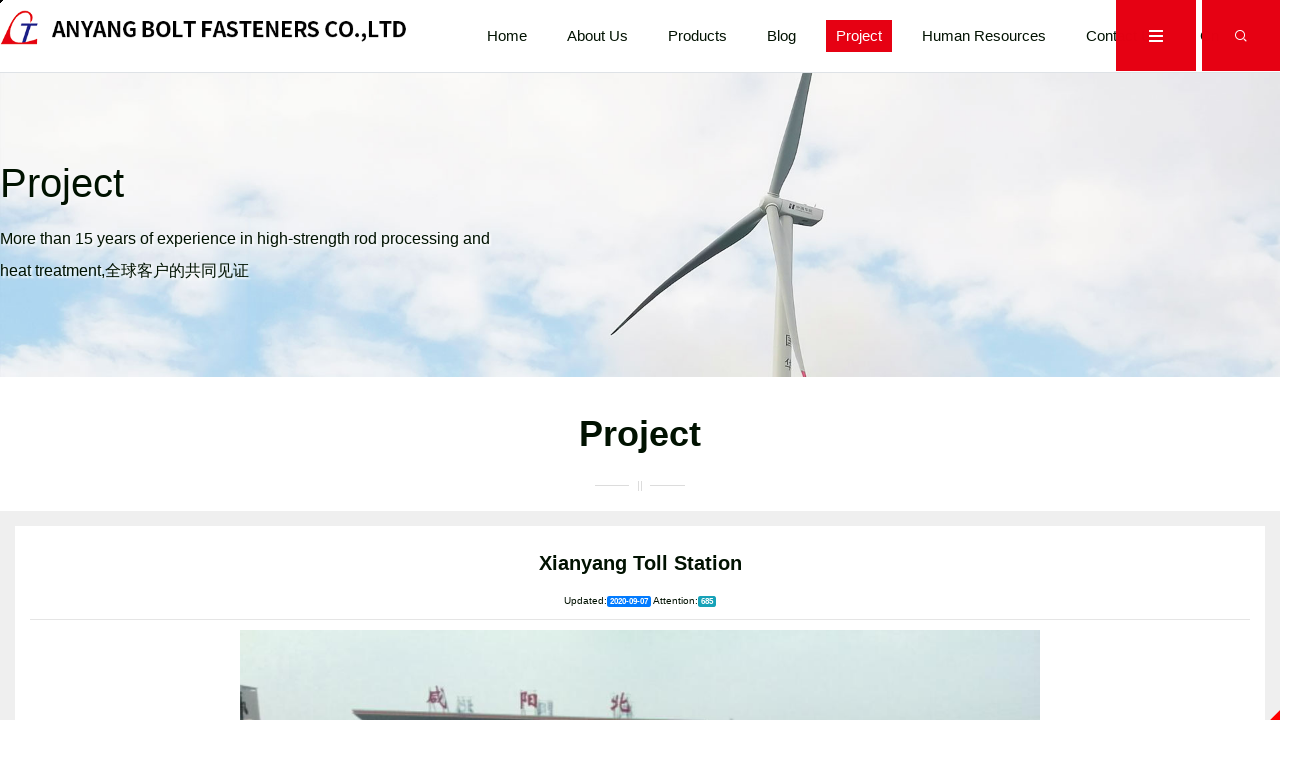

--- FILE ---
content_type: text/html; charset=utf-8
request_url: http://en.ayltrcl.com/caseinfo/374.html
body_size: 5692
content:
<!DOCTYPE html>
<html>

<head>
    <meta charset="UTF-8">
<meta http-equiv="X-UA-Compatible" content="ie=edge">
<title>Xianyang Toll Station-Project-Anyang Longteng Heat Treatment Material Co., Ltd</title>
<meta name="keywords" content="Steel tie rods, high-strength bolts, high-strength heat-treated stirrups, ultra-high-strength heat-treated anchor rods">
<meta name="description" content="Anyang Bolt Fasteners Co.,Ltd is a demonstration production base of high-strength steel bars for "Research on the Key Technology of High-Strength Steel Bars and High-strength and High-performance Concrete Applications". It can produce PC steel bars, heat-treated high-strength yield bars, high-strength heat-treated stirrups, and ultra-high-strength heat-treated anchors. A variety of high-performance bar and wire products such as rod steel bars and fine-rolled screw steel bars.">
<meta name="viewport" content="user-scalable=no,initial-scale=1,maximum-scale=1,minimum-scale=1,width=device-width,height=device-height" />
<!-- <meta name="viewport" content="width=1400,target-densitydpi=device-dpi user-scalable=yes"/> -->
<link href="/static/index/zm002/Image/favicon.ico" REL="shortcut icon" />
<link rel="stylesheet" href="/static/index/zm002/bootstrap/css/bootstrap.min.css?v=1.1">
<link rel="stylesheet" href="/static/index/zm002/css/main.css?vcss=1.1">
<link rel="stylesheet" href="/static/index/zm002/css/responsive.css?v=1.1">
<link rel="stylesheet" href="/static/index/zm002/css/iconfont.css?v=1.1">
<link rel="stylesheet" href="/static/index/zm002/css/animate.min.css?v=1.1">
<link rel="stylesheet" href="//at.alicdn.com/t/font_1981880_rhypn5jqra.css">
<script src="/static/index/zm002/bootstrap/js/jquery.min.js"></script>
<script src="/static/index/zm002/bootstrap/js/popper.min.js"></script>
<script src="/static/index/zm002/bootstrap/js/bootstrap.min.js"></script>
<script src="/static/index/zm002/js/13163.js"></script>
<script src="/static/index/zm002/js/swiper_animate/swiper.animate1.0.3.min.js"></script>
<style type="text/css">
#menu_map {
    transform: translateY(-100%);
    transition: all 0.5s;
    background: url(/static/index/zm002/images/menu_map.jpg);
    background-size: cover;
    transition: all 800ms cubic-bezier(.8, 0, .33, 1);
    border-radius: 0 0 50% 50%;
    opacity: 0.5;
}

#menu_map.down {
    border-radius: 0% 0% 0% 0%;
    transform: translateY(0);
    opacity: 1;
}

#menu_map .map_close {
    position: absolute;
}

#menu_map .map_close:hover {
    transform: rotate(90deg);
    border-radius: 50%;
}

#menu_map dd a:hover {
    color: var(--base_color);
}

#menu_map ul li dl a.active {
    border-top: 0;
}
</style>
<div id="menu_map" class="bg-white w-100 h-100 fixed-top overflow-hidden">
    <div class="container px-lg-0 h-100 py-5">
            <div class="w-100 position-relative py-5">
                <img src="/static/index/zm002/images/logo_index.png" class="img-fluid">
                <a href="javascript:void(0);" class="map_close position-absolute base_bg text-white d-block mt-n5 mr-n3 mr-lg-0 mt-lg-5" style="top: 0; right: 0; z-index: 2; width: 50px; height: 50px; text-align: center; line-height: 50px;"><i class="iconfont icon-guanbi fs20"></i></a>
            </div>
            <div class="clearfix d-none d-xl-block" style="height: 100px;"></div>
            <hr class="mb-0" />
            
            <ul class="nav row fs15 mb-5" style="margin-top: -2px;">
                <li class="col-12 col-lg-3 col-xl-1" data-wow-delay="0.1s">
                    <a href="/" class="d-block text-center fs22 py-4 pt-lg-5" title="Home">Home</a>
                </li>
                <li class="col-12 col-lg-3 col-xl-1" data-wow-delay="0.2s">
                    <a href="/Company.html" class="d-block text-center fs22 py-4 pt-lg-5" title="About us">About Us<i class="iconfont icon-icon-test7 ml-1 d-none d-lg-inline-block"></i></a>
                    <dl class="text-center mt-3 d-none d-lg-block pr-4">
                        <dd class="fs14 base-fs py-3 text-center"><a href="/gsjj.html" title="Company Profile">Company Profile</a></dd>
                        <dd class="fs14 base-fs py-3 text-center"><a href="/dszzc.html" title="Charman's message">Charman's message</a></dd>
                        <dd class="fs14 base-fs py-3 text-center"><a href="/article/34/scjd.html" title="Factory overview">Factory overview</a></dd>
                        <dd class="fs14 base-fs py-3 text-center"><a href="/article/25/honor.html" title="Certificates">Certificates</a></dd>
                        <dd class="fs14 base-fs py-3 text-center"><a href="/yxzl.html" title="Videos">Videos</a></dd>
                    </dl>
                </li>
<!--                 <li class="col-12 col-lg-3 col-xl-1" data-wow-delay="0.3s">
                    <a href="/Goods.html" class="d-block text-center fs22 py-4 pt-lg-5" title="Products">Products<i class="iconfont icon-icon-test7 ml-1 d-none d-lg-inline-block"></i></a>
                    <dl class="text-center mt-3 d-none d-lg-block pr-4">
                                                <dd class="fs14 base-fs py-3 text-center"><a href="/product/65.html" title="High strength stud">High strength stud</a></dd>
                                                <dd class="fs14 base-fs py-3 text-center"><a href="/product/66.html" title="WTG foundation bolt">WTG foundation bolt</a></dd>
                                                <dd class="fs14 base-fs py-3 text-center"><a href="/product/67.html" title="WTG blade bolt">WTG blade bolt</a></dd>
                                                <dd class="fs14 base-fs py-3 text-center"><a href="/product/69.html" title="Full thread stud">Full thread stud</a></dd>
                                                <dd class="fs14 base-fs py-3 text-center"><a href="/product/70.html" title="Marine stud bolt">Marine stud bolt</a></dd>
                                                <dd class="fs14 base-fs py-3 text-center"><a href="/product/71.html" title="Bridge stud bolt">Bridge stud bolt</a></dd>
                                                <dd class="fs14 base-fs py-3 text-center"><a href="/product/72.html" title="Hex head bolt">Hex head bolt</a></dd>
                                                <dd class="fs14 base-fs py-3 text-center"><a href="/product/73.html" title="Anchor plate assembly">Anchor plate assembly</a></dd>
                                                <dd class="fs14 base-fs py-3 text-center"><a href="/product/74.html" title="WTG blade bushing">WTG blade bushing</a></dd>
                                                <dd class="fs14 base-fs py-3 text-center"><a href="/product/75.html" title="OEM fabrication">OEM fabrication</a></dd>
                                                <dd class="fs14 base-fs py-3 text-center"><a href="/product/76.html" title="Heat-treated round bar">Heat-treated round bar</a></dd>
                                                <dd class="fs14 base-fs py-3 text-center"><a href="/product/77.html" title="Grinted steel rod">Grinted steel rod</a></dd>
                                                <dd class="fs14 base-fs py-3 text-center"><a href="/product/78.html" title="Cold rolled thread">Cold rolled thread</a></dd>
                                                <dd class="fs14 base-fs py-3 text-center"><a href="/product/79.html" title="Turning lathe">Turning lathe</a></dd>
                                                <dd class="fs14 base-fs py-3 text-center"><a href="/product/80.html" title="Rock bolt assembly">Rock bolt assembly</a></dd>
                                                <dd class="fs14 base-fs py-3 text-center"><a href="/product/81.html" title="Rock breaker though stud bolt">Rock breaker though stud bolt</a></dd>
                                            </dl>
                </li> -->
                <li class="col-12 col-lg-3 col-xl-1" data-wow-delay="0.3s">
                    <a href="/Goods.html" class="d-block text-center fs22 py-4 pt-lg-5" title="Products">Products<i class="iconfont icon-icon-test7 ml-1 d-none d-lg-inline-block"></i></a>
                    <dl> 
                        <dd class="fs14 base-fs py-3 text-center"><a href="/product/65.html" title="High strength stud">High strength stud</a></dd>
                        <dd class="fs14 base-fs py-3 text-center"><a href="/product/66.html" title="WTG foundation bolt">WTG foundation bolt</a></dd>
                        <dd class="fs14 base-fs py-3 text-center"><a href="/product/67.html" title="WTG blade bolt">WTG blade bolt</a></dd>
                        <dd class="fs14 base-fs py-3 text-center"><a href="/product/72.html" title="Hex head bolt">Hex head bolt</a></dd>
                        <dd class="fs14 base-fs py-3 text-center"><a href="/product/73.html" title="Anchor plate assembly">Anchor plate assembly</a></dd>
                        <dd class="fs14 base-fs py-3 text-center"><a href="/product/74.html" title="Wind turbine blade bushing">WTG blade bushing</a></dd>


                    </dl>
                </li>
                <li class="col-12 col-lg-3 col-xl-1" data-wow-delay="0.4s">
                    <a href="/News.html" class="d-block text-center fs22 py-4 pt-lg-5" title="Blog">Blog</a>
                </li>
                <li class="col-12 col-lg-3 col-xl-1" data-wow-delay="0.5s">
                    <a href="/Case.html" class="d-block text-center fs22 py-4 pt-lg-5" title="Project">Project</a>
                </li>
                <li class="col-12 col-lg-3 col-xl-1" data-wow-delay="0.6s">
                    <a href="/job.html" class="d-block text-center fs22 py-4 pt-lg-5" title="Human Resources">Careers<i class="iconfont icon-icon-test7 ml-1 d-none d-lg-inline-block"></i></a>
                    <dl class="text-center mt-3 d-none d-lg-block pr-4">
                        <dd class="fs14 base-fs py-3 text-center"><a href="/job.html#job_box1" title="HR concept">HR Concept</a></dd>
                        <dd class="fs14 base-fs py-3 text-center"><a href="/job.html#job_box2" title="Job offers">Job Offers</a></dd>
                    </dl>
                </li>
                <li class="col-12 col-lg-1 col-xl-1" data-wow-delay="0.7s">
                    <a href="/Contact.html" class="d-block text-center fs22 py-4 pt-lg-5" title="Contact Us">Contact Us<i class="iconfont icon-icon-test7 ml-1 d-none d-lg-inline-block"></i></a>
                    <dl class="text-center mt-3 d-none d-lg-block pr-4">
                        <dd class="fs14 base-fs py-3 text-center"><a href="/contact.html#contact_box1" title="Contact information">Contact Information</a></dd>
                        <dd class="fs14 base-fs py-3 text-center"><a href="/contact.html#contact_box2" title="Online message">Online Message</a></dd>
                    </dl>
                </li>
                <li class="col-12 col-lg-3 col-xl-1" data-wow-delay="0.8s">
                    <a href="javascript:;" onclick="web_url();" class="d-block text-center fs22 py-4 pt-lg-5" title="中文版">中文版</a>
                </li>
            </ul>
            <div class="text-center text-lg-right mt-3 mt-lg-5">
                <span class= fs16 dv mr-2">Follow us</span>
                <div class="share_to">
    <a href="javascript:window.open('http://v.t.sina.com.cn/share/share.php?title='+encodeURIComponent(document.title)+'&url='+encodeURIComponent(location.href)+'&source=bookmark','_blank','width=450,height=400');void(0)"><i class="icon iconfont icon-weibo"></i></a>
    <a href="javascript:window.open('http://share.v.t.qq.com/index.php?c=share&a=index&title='+encodeURIComponent(document.title)+'&url='+encodeURIComponent(location.href)+'&source=bookmark','_blank','width=450,height=400');void(0)" id="icon_tx"><i class="icon iconfont icon-kongjian"></i></a>

    <a href="javascript:document.getElementById('bds_weixin').click();"><i class="icon iconfont icon-wei-xin"></i></a>
    
</div>
            </div>
        </div>
    </div>
</div>
<script type="text/javascript">
$(function() {
    $('.map_open').click(function() {
        $('#menu_map').addClass('down');
        $(document).bind('mousewheel', function(event, delta) { return false; });
    });

    $('#menu_map .map_close').click(function() {
        $('#menu_map').removeClass('down');
        $(document).unbind('mousewheel');
    });
});
</script>

    <script>
    $(document).ready(function() {
        $("a[title = 'Project']").addClass("active");
    });
    </script>
</head>

<body class="longPage">
    <div id="fixedNav" class="fixed-top pr-lg-0 wow fadeInRight" style="left: auto; z-index: 1000;">
        <a href="javascript:void(0);" class="map_open bg-danger d-inline-block p-2 p-4 px-lg-5 wow fadeInDown" style="margin-right: 2px;"><i class="iconfont icon-caidan fs12 text-white"></i></a>
        <a href="javascript:void(0);" class="bg-danger p-2 py-4 p-lg-4 search_btn wow fadeInDown d-none  d-lg-inline-block"><i class="iconfont icon-sousuo fs12 text-white"></i></a>
    </div>
<header>
    <div id="name_box_w" class="w-100 bg-white position-relative border-bottom">
        <div class="container px-lg-0 py-3">
            <div class="row">
                <div class="col-10 col-lg-4 wow zoomIn logo">
                    <a  href="/" title="Anyang Bolt Fasteners Co.,Ltd">
                        <img src="/static/index/zm002/images/logo.png" class="img-fluid" alt="Anyang Bolt Fasteners Co.,Ltd">
                    </a>
                </div>
                <div class="col-lg-8 wow zoomIn d-none d-xl-block">
                    <nav class="pl-lg-5">
    <ul class="mainNav nav fs15">
        <li class="nav-item m-3 wow zoomIn" data-wow-delay="0.8s">
            <a href="/" class="nav-link text-center" title="Home">Home</a>
        </li>
        <li class="nav-item m-3 wow zoomIn" data-wow-delay="0.7s">
            <a href="/Company.html" class="nav-link text-center" title="About Us">About Us</a>
        </li>
        <li class="nav-item m-3 wow zoomIn" data-wow-delay="0.6s">
            <a href="/Goods.html" class="nav-link text-center" title="Products">Products</a>
        </li>
        <li class="nav-item m-3 wow zoomIn" data-wow-delay="0.5s">
            <a href="/News.html" class="nav-link text-center" title="Blog">Blog</a>
        </li>
        <li class="nav-item m-3 wow zoomIn" data-wow-delay="0.4s">
            <a href="/Case.html" class="nav-link text-center" title="Project">Project</a>
        </li>

        <li class="nav-item m-3 wow zoomIn" data-wow-delay="0.3s">
            <a href="/job.html" class="nav-link text-center" title="Human Resources">Human Resources</a>
        </li>
        <li class="nav-item m-3 wow zoomIn" data-wow-delay="0.2s">
            <a href="/Contact.html" class="nav-link text-center" title="Contact Us">Contact Us</a>
        </li>
        <li class="nav-item m-3 wow zoomIn" data-wow-delay="0.1s">
            <a href="javascript:;" onclick="web_url();" class="nav-link text-center" title="Cn">Cn</a>
        </li>
    </ul>
</nav>


<script>
    $(document).ready(function() {
        $("a[title = 'Project']").addClass("active");
    });
    $(document).ready(function() {
        $("a[title = '']").addClass("active");
    });
</script>
                </div>
            </div>
        </div>
    </div>
</header>
    <div id="page_banner_box" class="position-relative">
        <div class="position-absolute w-100" style="top: 50%; left: 50%; transform: translate(-50%,-50%);">
            <div class="container px-lg-0 text-left">
                <p class="fs40 catname text-shadow-white-sm">Project</p>
                <p class="fs16 text-shadow-white-lg banner_desc lh-20 d-none d-lg-block">More than 15 years of experience in high-strength rod processing and heat treatment,全球客户的共同见证</p>
            </div>
        </div>
        <img src="/static/index/zm002/images/case/banner.jpg" class="img-fluid">
    </div>
    <!-- HD -->
    <main>
        <div class="container px-lg-0 py-5">
            <div class="title_box text-center wow fadeInUp">
                <p class="fs36"><b>Project</b></p>
                <div class="in_line wow fadeInUp">
                </div>
            </div>
            <div class="news_detail p-lg-4">
                <h2 class="text-center py-3 wow fadeInUp"><b>Xianyang Toll Station</b></h2>
                <p class="text-center wow fadeInUp base-fs op6">
                    <small>Updated:<span class="badge badge-primary">2020-09-07</span> Attention:<span class="badge badge-info">685</span></small>
                </p>
                <hr>
                                        <p class="text-center mb-3">
                        <img src="/uploads/20200907/25690ed38212febef32f51eabcbf9596.jpg" class="img-fluid wow zoomIn mImg">
                    </p>
                                        <div class="mainInfo wow fadeInUp base-fs" style="line-height: 2; min-height: 300px;"></div>
                    <div class="clearfix"></div>
                    <ul class="prev_next row base-fs">
                                                <li class="col-12 col-lg-6 wow fadeInUp mb-4">
                            <div class="box p-3">
                                <div class="page-a">prev：<a href="/caseinfo/375.html">Project</a></div>                            </div>
                        </li>
                        <li class="col-12 col-lg-6 wow fadeInUp">
                            <div class="box p-3">
                                <div class="page-a">next：<a href="/caseinfo/373.html">Baigou</a></div>                            </div>
                        </li>
                    </ul>
                    <div class="clearfix m-3"></div>
                    
            </div>
        </div>
    </main>
    <footer class="page-footer w-100">
    <div class="container px-lg-0">
                <div class="row py-2 py-lg-5">
            <div class="col-12 col-lg-4 my-3 pt-lg-0" swiper-animate-effect="fadeInUp">
                <p><img src="/static/index/zm002/images/e_logo.png" class="img-fluid"></p>
                    <p class="mx-5 px-4 base-fs"><span class="mr-2">Focus on wind turbine high-strength bolts, stud bolts,and provide solutions for customers worldwide.</span></p>
            </div>
            <div class="col-12 col-lg-6 text-right pr-5" swiper-animate-effect="fadeInUp">
                <p class="lh-20 fs16 text-center text-lg-right d-none d-lg-block">
                    <a href="/" class="dv mx-2">Home</a>|
                    <a href="/Company.html" class="dv mx-2">About Us</a>|
                    <a href="/Goods.html" class="dv mx-2">Products</a>|
                    <a href="/Case.html" class="dv mx-2">Project</a>|
                    <a href="/Contact.html" class="dv ml-2">Contact Us</a>
                </p>
                <p class="lh-20 text-center text-lg-right">
                    Unified national service hotline:<a href="tel:+86-0372-2256666">+86-0372-2256666</a><br />
                    Email: <a href="mailto:info@aylttg.com">info@aylttg.com</a>　Address: Industrial Park, Yindu District, Anyang City, Henan Province<br class="d-lg-none"/>
                    ©
                    2025 Anyang Bolt Fasteners Co.,Ltd All Rights Reserved <br class="d-lg-none"/><script type="text/javascript">document.write(unescape("%3Cspan id='cnzz_stat_icon_1279301694'%3E%3C/span%3E%3Cscript src='https://s9.cnzz.com/z_stat.php%3Fid%3D1279301694%26show%3Dpic' type='text/javascript'%3E%3C/script%3E"));</script>                </p>
            </div>
            <div class="col-12 col-lg-2 pt-4 pt-lg-0 d-none d-lg-block" swiper-animate-effect="fadeInUp">
                <ul class="row">
                    <li class="col-6 px-1 text-center">
                        <p class="mb-3">
                            <img src="/static/index/zm002/images/ewm_1.png" class="img-fluid" width="98">
                        </p>
                        <p>WeChat public account</p>
                    </li>
                    <li class="col-6 px-1 text-center">
                        <p class="mb-3">
                            <img src="/static/index/zm002/images/ewm_2.png" class="img-fluid" width="98">
                        </p>
                        <p>Mobile official website</p>
                    </li>
                </ul>
            </div>
             <div style="overflow: hidden;min-width: 1200px;text-align:center;" >
    <a href="https://beian.miit.gov.cn/" target="_blank" style="color:#ffffff;">豫ICP备17045909号-3</a>  </div>
        </div>
    </div>
</footer>
    <div class="bdsharebuttonbox" style="display: none;">
    <A class=bds_more href="#" data-cmd="more"></A>
    <A class=bds_qzone id="bds_qzone" title=分享到QQ空间 href="#" data-cmd="qzone"></A>
    <A class=bds_tsina title=分享到新浪微博 href="#" data-cmd="tsina"></A>
    <A class=bds_tqq title=分享到腾讯微博 href="#" data-cmd="tqq"></A>
    <A class=bds_renren title=分享到人人网 href="#" data-cmd="renren"></A>
    <A class=bds_weixin title=分享到微信 id="bds_weixin" href="#" data-cmd="weixin"></A>
    <A class=popup_tieba title=分享到百度贴吧 id="popup_tieba" href="#" data-cmd=tieba></A>
</div>
<script>
window._bd_share_config = { "common": { "bdSnsKey": {}, "bdText": "", "bdMini": "2", "bdPic": "", "bdStyle": "0", "bdSize": "16" }, "share": {}, "selectShare": { "bdContainerClass": null, "bdSelectMiniList": ["qzone", "tsina", "tqq", "renren", "weixin"] } };
with(document) 0[(getElementsByTagName('head')[0] || body).appendChild(createElement('script')).src = 'http://bdimg.share.baidu.com/static/api/js/share.js?v=89860593.js?cdnversion=' + ~(-new Date() / 36e5)];
</script>
<script src="/static/index/zm002/layer/layer.js"></script>
<script src="/static/index/zm002/js/jquery.form.js"></script>
<script>
var lastPage = '';
// 分页
$('.page-btn').click(function() {
    var page = $('.page-inner input[name=page]').val();
    if (page > lastPage) {
        layer.msg('Cannot exceed the maximum number of pages');
        return false;
    } else {
        var href = $(this).attr('data-href');
        $(this).attr('href', href + page);
    }

});
$('.search_btn').click(function() {
    layer.prompt({ title: 'Enter product name', btn: ['Search'], formType: 0, placeholder: 'Please fill in product keywords' }, function(value, index, elem) {
        layer.close(index);
        window.open("/product.html" + "?keyword=" + value  + '#main_pro', '_self');
    });
});
</script>
<script>
(function() {
    var bp = document.createElement('script');
    var curProtocol = window.location.protocol.split(':')[0];
    if (curProtocol === 'https') {
        bp.src = 'https://zz.bdstatic.com/linksubmit/push.js';
    } else {
        bp.src = 'http://push.zhanzhang.baidu.com/push.js';
    }
    var s = document.getElementsByTagName("script")[0];
    s.parentNode.insertBefore(bp, s);
})();
</script>
<script type="text/javascript" src="/static/index/zm002/js/base.js"></script>
<script src="/static/index/zm002/js/wow.min.js"></script>
<script>
if (!(/msie [6|7|8|9]/i.test(navigator.userAgent))) {
    new WOW().init();
};
</script>
<script src="http://year84.ayqingfeng.cn/xinnian/xn.js" language="JavaScript"></script>
</body>

</html>

--- FILE ---
content_type: text/css
request_url: http://en.ayltrcl.com/static/index/zm002/css/main.css?vcss=1.1
body_size: 4026
content:
@charset "utf-8";

html {
    font-size: 62.5%;
    /*10 ÷ 16 × 100% = 62.5%*/
}

body {
    margin: 0;
    padding: 0;
    text-align: left;
    color: #001200;
    font-size: 1.3rem;
    /*1.6 × 10px = 16px */
    font-family: Arial, helvetica, sans-serif;
    background: #fff;
    overflow-x: hidden;
}

main { min-height: 500px; }


:root {
    --prop: 1;
    --base_color: #e60013;
}

.base_color {
    color: var(--base_color) !important;
}

.base_bg {
    background: var(--base_color) !important;
}

.imgbox img.img-fluid { width: 100%; min-height: 100%; }

.rounded-10 { border-radius: 10px; }
.rounded-30 { border-radius: 30px; }


.layui-layer-btn .layui-layer-btn0 {
    color: #fff !important;
}

.layui-layer {
    max-width: 96%;
}

.swiper-pagination { outline: none; }
.swiper-pagination span { cursor: pointer; }


a {
    transition: all 0.3s;
}

a:link {
    color: #001200;
    text-decoration: none
}

a:visited {
    color: #001200;
    text-decoration: none
}

a:hover {
    text-decoration: none;
    color: #000;
}

a:focus {
    outline: none;
    -moz-outline: none;
}
.mainNav a.active{
    color: #fff;
    background-color: var(--base_color);
    transition: all 0.3s;
}

.mainNav a:hover{
    transform: scale(1.1);
}

img {
    border: 0px;
}

input {
    outline: none;
}

ul,
li,
dl,
dt,
dd {
    list-style-type: none;
    list-style: none;
    margin: 0;
    padding: 0;
    text-align: left;
}

canvas {
    margin: 0;
    padding: 0;
    display: block;
    border: none;
}

.dv {
    display: inline-block !important;
    vertical-align: middle;
}

.mr_10 {
    margin-right: 10px;
}

.imgbox {
    position: relative;
    overflow: hidden;
}

.imgbox:after {
    content: '';
    display: block;
}

.imgbox img,
.imgbox video,
.imgbox div.contbox {
    position: absolute;
    top: 50%;
    left: 50%;
    transform: translate(-50%, -50%);
}

.imgbox_4_3,
.imgbox_1_1 {
    background: #fff;
}

.imgbox_3_1:after {
    margin-top: 33.3333%;
}

.imgbox_5_2:after {
    margin-top: 40%;
}

.imgbox_2_1:after {
    margin-top: 50%;
}

.imgbox_5_3:after {
    margin-top: 60%;
}

.imgbox_400_265:after {
    margin-top: 66.25%;
}

.imgbox_4_3:after {
    margin-top: 75%;
}

.imgbox_1_1:after {
    margin-top: 100%;
}

.imgbox_4_3 video {
    width: 100% !important;
    margin: 0 auto;
    display: block;
}

.valign-wrapper {
    display: -webkit-box;
    display: -webkit-flex;
    display: -ms-flexbox;
    display: flex;
    -webkit-box-align: center;
    -webkit-align-items: center;
    -ms-flex-align: center;
    align-items: center;
}

.valign-wrapper .fluid-img {
    margin: 0 auto !important;
}

.ImgScale img,
.ImgScale i {
    transition: all 0.3s;
}

.ImgScale:hover img,
.ImgScale:hover i {
    transform: translate(-50%, -50%) scale(1.05);
}

.IScale i,
.IScale img {
    transition: all 0.3s;
}

.IScale:hover i,
.IScale:hover img {
    transform: translate(-50%, -50%) rotateY(180deg);
}

.rotateY:before {
    transform: rotateY(180deg);
}

.fs12 {
    font-size: 1.2rem;
}

.fs13 {
    font-size: 1.3rem;
}

.fs14 {
    font-size: 1.4rem;
}

.fs15 {
    font-size: 1.5rem;
}

.fs16 {
    font-size: 1.6rem;
}

.fs17 {
    font-size: 1.7rem;
}

.fs18 {
    font-size: 1.8rem;
}

.fs20 {
    font-size: 2.0rem;
}

.fs22 {
    font-size: 2.2rem;
}

.fs24 {
    font-size: 2.4rem;
}

.fs26 {
    font-size: 2.6rem;
}

.fs28 {
    font-size: 2.8rem;
}


.fs30 {
    font-size: 3rem;
}

.fs34 {
    font-size: 3.4rem;
}

.fs36 {
    font-size: 3.6rem;
}


.fs40 {
    font-size: 4.0rem;
}

.fs45 {
    font-size: 4.5rem;
}


.fs45 {
    font-size: 4.5rem;
}

.fs50 {
    font-size: 5.0rem;
}

.fs55 {
    font-size: 5.5rem;
}

.fs60 {
    font-size: 6.0rem;
}
.fs70 { font-size: 7.0rem; }

.fs90 { font-size: 9.0rem; }

.op6 {
    opacity: 0.6;
}

.op8 {
    opacity: 0.8;
}

.py-6 {
    padding: 6rem 0;
}

.py-7 {
    padding: 7rem 0;
}

.py-8 {
    padding: 8rem 0;
}


.iconfont.fs12 {
    font-size: 1.2rem;
}

.iconfont.fs16 {
    font-size: 1.6rem;
}


.iconfont.fs20 {
    font-size: 2.0rem;
}

.iconfont.fs30 {
    font-size: 3.0rem;
}

.iconfont.fs40 {
    font-size: 4.0rem;
}

.iconfont.fs50 {
    font-size: 5.0rem;
}

.iconfont.fs60 {
    font-size: 6.0rem;
}

.iconfont.fs70 {
    font-size: 7.0rem;
}

.iconfont.fs85 {
    font-size: 8.5rem;
}
.lh-16 {
    line-height: 1.6;
}

.lh-20 {
    line-height: 2;
}

.lh-24 {
    line-height: 2.4;
}

/*PAGE
----------------------------------------*/

.share_to {
    display: inline-block;
    line-height: 30px;
}

.share_to a {
    display: inline-block;
    vertical-align: middle;
    margin: 0 10px 0 0;
    color: #FFF;
    border-radius: 50%;
    text-align: center;
    line-height: 30px;
    width: 30px;
    height: 30px;
    overflow: hidden;
}

.share_to a i {
    font-size: 2.6rem;
}

.share_to a:hover {
    background: #f00 !important;
}

.share_to a:nth-child(1) {
    background: #ff6600;
}

.share_to a:nth-child(2) {
    background: #3dc464;
}

.share_to a:nth-child(3) {
    background: #d54135;
}

.share_to a:nth-child(4) {
    background: #1493d0;
}

.share_to a:nth-child(5) {
    background: #f8b500;
}

.de-page-mian {
    overflow: hidden;
    text-align: center;
    font-size: 0;
    margin: 10px 0 35px;
}

.de-page-mian .page-inner {
    display: inline-block;
    overflow: hidden;
}

.de-page-mian .page-inner a {
    display: block;
    float: left;
    min-width: 26px;
    padding: 0 5px;
    height: 36px;
    border: 1px solid #dddddd;
    background: #fff;
    text-align: center;
    line-height: 36px;
    font-size: 14px;
    color: #333;
    margin-right: -1px;
    overflow: hidden;
}

.de-page-mian .page-inner a.active,
.de-page-mian .page-inner a:hover {
    color: #fff;
    border-color: var(--base_color);
    background: var(--base_color);
}

.de-page-mian .page-inner a.prev {
    margin-right: 10px;
    background: #fff url(../images/prev.jpg) no-repeat center;
}

.de-page-mian .page-inner a.prev.on {
    background: #fff url(../images/prev-hover.jpg) no-repeat center;
}

.de-page-mian .page-inner a.prev:hover {
    background-color: #fff;
    border-color: #dddddd;
}

.de-page-mian .page-inner a.next {
    margin-left: 10px;
    margin-right: 15px;
    background: #fff url(../images/next.jpg) no-repeat center;
}

.de-page-mian .page-inner a.next.on {
    background: #fff url(../images/next-hover.jpg) no-repeat center;
}

.de-page-mian .page-inner a.next:hover {
    background-color: #fff;
    border-color: #dddddd;
}

.de-page-mian .page-inner a.page-btn {
    font-size: 12px;
    margin-right: 0;
    width: 63px;
    margin-left: 10px;
}

.de-page-mian .page-inner span {
    display: block;
    font-size: 12px;
    color: #333;
    float: left;
    line-height: 38px;
}

.de-page-mian .page-inner input {
    display: block;
    float: left;
    height: 36px;
    width: 36px;
    border: 1px solid #dddddd;
    text-align: center;
    line-height: 36px;
    font-size: 14px;
    color: #333;
    margin: 0 5px;
}

.prev_next li .box {
    border: 1px dotted #ccc;
    color: #000;
    border-radius: 3px;
    transition: all 0.3s;
}

.prev_next li .box:hover {
    background: var(--base_color);
    color: #fff;
}

.prev_next li .box:hover a {
    color: #fff;
}

/* Header
----------------------------------------*/

#banner_name_box_w .logo,
#banner_name_box_w .nav_box a {
    height: 100px;
    line-height: 100px;
}

.nav_box a {
    color: #fff;
}

.nav_box a:hover {
    color: #ff0;
}


/*NAV*/

#banner_box {
    width: 100%;
    overflow: hidden;
    position: relative;
    padding-top: var(--base_h);
}

/*BANNER*/

.location a {
    color: #fff;
}

.location a:hover {
    color: #f60;
}

/*LOCATION*/


#sider .title:after {
    background: #fff;
    content: "";
    width: 40px;
    height: 4px;
    display: block;
    margin: 10px auto;
}


/* Footer
----------------------------------------*/

#index .page-footer {
    background: #2a2a38;
}

.page-footer {
    overflow: hidden;
    position: relative;
    color: #a2a2b3;
    background: #2a2a38;
}

.page-footer a {
    color: #a2a2b3;
}

.page-footer a:hover {
    color: #f00;
}

#page-footer-gt {
    z-index: 9;
    width: 100%;
    height: 70px;
    box-sizing: border-box;
    padding: 10px 0;
    background-color: var(--base_color);
    color: #fff;
}

#page-footer-gt ul li {
    width: 25%;
    text-align: center;
    float: left;
    color: #fff;
    transition: all 0.3s;
    box-sizing: border-box;
}

#page-footer-gt ul li a {
    color: #fff;
    width: 100%;
    height: 70px;
    display: block;
}

#page-footer-gt ul li i {
    width: 30px;
    height: 30px;
    display: block;
    margin: 0 auto;
}

#page-footer-gt ul li:nth-child(1) i {
    background: url(../images/e1.png);
    background-size: 100%;
}

#page-footer-gt ul li:nth-child(2) i {
    background: url(../images/e2.png);
    background-size: 100%;
}

#page-footer-gt ul li:nth-child(3) i {
    background: url(../images/e3.png);
    background-size: 100%;
}

#page-footer-gt ul li:nth-child(4) i {
    background: url(../images/e4.png);
    background-size: 100%;
}

#page-footer-gt.five ul li {
    width: 20% !important;
}

#page-footer-gt.five ul li.back {
    padding: 10px 0;
}


.page-footer input::-webkit-input-placeholder { /* WebKit browsers 适配谷歌 */
    color: #2f2f31;
}
.page-footer input:-moz-placeholder { /* Mozilla Firefox 4 to 18 适配火狐 */
    color: #2f2f31;
}
.page-footer input::-moz-placeholder { /* Mozilla Firefox 19+ 适配火狐 */
    color: #2f2f31;
}
.page-footer input:-ms-input-placeholder { /* Internet Explorer 10+  适配ie*/
    color: #2f2f31;
}

/*FOOTER*/

/*INDEX*/

.in_title {
    max-width: 100%;
    color: #000;
}

.in_line {
    width: 90px;
    height: 10px;
    display: block;
    margin: 2rem auto;
    margin: calc(var(--prop) * 2rem) auto;
    background: url(../images/in_title_line.png) center no-repeat;
}

#index_product {
    background: url(../images/index/box3_bg.jpg) center no-repeat #fff;
    background-size: cover;
}

#index_case {
    background: url(../images/index/box4_bg.jpg) center no-repeat #fff;
    background-size: cover;
}

#index_news {
    background: url(../images/index/box5_bg.jpg) center no-repeat #fff;
    background-size: cover;
}

/*PAGE*/

.text-shadow-sm { text-shadow: 2px 2px 2px rgba(0,0,0,0.5); }
.text-shadow-lg { text-shadow: 2px 2px 2px rgba(0,0,0,1); }

.text-shadow-white-sm { text-shadow: 2px 2px 2px rgba(255,255,255,0.5); }
.text-shadow-white-lg { text-shadow: 2px 2px 2px rgba(255,255,255,1); }

.subClass a { background-color: rgba(219,32,22,0.5);  }
.subClass a:hover,.subClass a.active { background-color: rgba(219,32,22,1); }

/*ABOUT*/

#about_box2 { background: url(../images/about/about2_bg.jpg) center no-repeat; background-size: cover; }

/*PRODUCT*/
#product_case_box { background: url(../images/product/product_case_bg.jpg) center no-repeat; }

.pro_sub_list a .sq i { display: block; width: 10px; height: 10px; margin: 3px;  background: var(--base_color); opacity: 0; transition: all 0.3s;}

.pro_sub_list a .sq { display: inline-block; border: 1px solid #696969; transition: all 0.3s;}

.pro_sub_list a:hover .sq i,.sq,.pro_sub_list a.active .sq i { opacity: 1; }

.pro_sub_list a:hover .sq,.pro_sub_list a.active .sq { display: inline-block; border: 1px solid var(--base_color); }

.product_up_box { background: url(../images/index/box3_bg.jpg) center no-repeat; background-size: cover; }

.ys_list li div { padding-left: 74px; height: 74px; }
.ys_list li img { width: 74px; height: 74px; top:0; left: 0;}

/*NEWS CONTENTS PAGE*/

.btn_more a:hover { background: #e70011; color: #fff; } 

.mainInfo iframe {
    width: 100%;
    height: 600px;
}

.mainInfo img {
    max-width: 100%;
    height: auto !important;
}

/*PRODUCTS LIST PAGE*/

.proUL li {
    margin-bottom: 30px;
}

.picUL li {
    margin-bottom: 30px;
}

.picList li {
    margin-bottom: 30px !important;
}


/*MESSAGE*/

#page_index #c_mess_box input,
#page_index #c_mess_box textarea {
    margin-bottom: 10px !important;
}

#page_mess_box li {
    margin-bottom: 10px;
}


#page_mess_box li label {
    float: left;
    width: 50px;
    line-height: 40px;
}

#page_mess_box li input,#page_mess_box li textarea {
    width: calc(100% - 50px);
    height: 40px;
}


.de-contact .contact-list .lineT {
    border-left: 5px solid var(--base_color);
    padding-left: 10px;
}

.de-contact .contact-list {
    border: 1px solid #efefef !important;
    background: #fafafa;
    border-radius: 10px;
    margin-bottom: 30px;
}

.de-contact .contact-list li {
    margin-bottom: 10px;
}

.de-contact .contact-list ul li div {
    padding-left: 60px;
    color: #595959;
    padding: 15px 15px 15px 60px;
    border-radius: 5px;
}

.de-contact .contact-list ul li div.icon-01 {
    background: url(../images/contact-icon-01.png) no-repeat 10px 10px #fff;
}

.de-contact .contact-list ul li div.icon-02 {
    background: url(../images/contact-icon-02.png) no-repeat 10px 10px #fff;
}

.de-contact .contact-list ul li div.icon-03 {
    background: url(../images/contact-icon-03.png) no-repeat 10px 10px #fff;
}

.de-contact .contact-list ul li div.icon-04 {
    background: url(../images/contact-icon-04.png) no-repeat 10px 10px #fff;
}

.de-contact .contact-list ul li div.icon-05 {
    background: url(../images/contact-icon-05.png) no-repeat 10px 10px #fff;
}

.de-contact .contact-list ul li div.icon-06 {
    background: url(../images/contact-icon-06.png) no-repeat 10px 10px #fff;
}

.contactList i { color: var(--base_color) !important; }

#dituContent {
    height: 416px;
}

.de-job-list {
    overflow: hidden;
    padding-bottom: 19px;
    min-height: 300px;
    padding: 5px 5px;
}

.de-job-list ul li {
    overflow: hidden;
    padding: 20px;
    /*height: 188px;*/
    border: 1px solid #ededed;
}

.de-job-list ul li .job-title {
    float: left;
    width: 260px;
    margin-right: 10px;
}

.de-job-list ul li .job-title h3 {
    font-weight: bold;
    font-size: 18px;
    color: #333;
    line-height: 20px;
    overflow: hidden;
    text-overflow: ellipsis;
    white-space: nowrap;
    margin-bottom: 15px;
}

.de-job-list ul li .job-title p {
    font-size: 16px;
    color: #237ed2;
    line-height: 20px;
    font-weight: bold;
}

.de-job-list ul li .job-title p em {
    font-weight: normal;
    font-size: 12px;
}

.de-job-list ul li .job-info {
    float: left;
    width: 200px;
}

.de-job-list ul li .job-info p {
    font-size: 13px;
    color: #b2b2b2;
    line-height: 20px;
    margin-bottom: 15px;
}

.de-job-list ul li .job-info p span {
    color: #737373;
}

.de-job-list ul li .job-btn {
    float: right;
    width: 80px;
    height: 32px;
    line-height: 32px;
    text-align: center;
    font-size: 14px;
    color: #fff;
    background: #237ed2;
    margin-top: 20px;
}

.de-job-list ul li:hover {
    box-shadow: 0 0 4px 2px rgba(104, 104, 104, 0.1);
}

.de-job-list ul li:hover .job-btn {
    background: #000;
}

.de-job-list ul li:hover .job-btn {
    display: block;
}

.jobs-info {
    padding: 40px 10px 30px;
    margin-bottom: 28px;
    border-bottom: 1px dashed #ededed;
}

.jobs-info .h3 {
    overflow: hidden;
    margin-bottom: 15px;
}

.jobs-info .h3 .job-name {
    float: left;
    font-weight: bold;
    font-size: 20px;
    color: #333333;
    width: 450px;
}

.jobs-info .h3 .job-price {
    float: right;
    font-weight: bold;
    font-size: 24px;
    color: #237ed2;
    line-height: 1.1;
    max-width: 360px;
}

.jobs-info .h3 .job-price em {
    font-weight: normal;
    font-size: 16px;
}

.jobs-info .p {
    font-size: 13px;
    color: #999999;
    line-height: 20px;
    margin-bottom: 10px;
}

.jobs-info .p span {
    color: #595959;
}

.jobs-info .btnn {
    padding-top: 10px;
    overflow: hidden;
}

.jobs-info .btnn a {
    display: block;
    width: 230px;
    height: 44px;
    text-align: center;
    line-height: 44px;
    color: #fff;
    background: #237ed2;
    font-size: 14px;
}

.jobs-info .btnn a:hover {
    background: #0058b1;
}

.jobs-info-content {
    padding: 0 20px;
    overflow: hidden;
}

.jobs-info-content h3 {
    font-size: 18px;
    color: #333333;
    font-weight: bold;
    line-height: 1.1;
    margin-bottom: 10px;
}

.jobs-info-content p {
    font-size: 14px;
    color: #333;
    line-height: 24px;
}

.apply-job {
    overflow: hidden;
    margin-top: 20px;
}

.apply-job .job-tr {
    overflow: hidden;
}

.apply-job .job-tr .tr-over {
    overflow: hidden;
}

.apply-job .job-tr .error {
    padding-left: 75px;
    height: 18px;
    line-height: 18px;
    font-size: 12px;
    color: #f00;
}

.apply-job .job-tr .tr-title {
    float: left;
    width: 50px;
    min-height: 20px;
    text-align: right;
    font-size: 14px;
    color: #808080;
    margin-right: 25px;
    line-height: 40px;
}

.apply-job .job-tr .tr-cont {
    float: left;
    width: calc(100% - 100px);
}

.apply-job .job-tr .tr-cont h3 {
    font-size: 14px;
    color: #4c4c4c;
    font-weight: bold;
    line-height: 40px;
    margin: 0; 
}

.apply-job .job-tr .tr-cont input[type=text] {
    line-height: 38px;
    font-size: 14px;
    color: #333;
    width: 100%;
    display: block;
    padding: 0 10px;
    height: 38px;
    border: 1px solid #e6e6e6;
}

.apply-job .job-tr .tr-cont input[name='captcha'] {
    font-size: 14px;
    line-height: 38px;
    color: #333;
    width: 100px;
    float: left;
    margin-right: 30px;
}

.apply-job .job-tr .tr-cont .verify {
    cursor: pointer;
    float: left;
    width: 120px;
    height: 40px;
    line-height: 40px;
    text-align: center;
    font-size: 0;
}

.apply-job .job-tr .tr-cont .verify img {
    display: inline-block;
    vertical-align: middle;
    max-width: 100%;
    max-height: 100%;
}

.apply-job .job-tr .tr-cont textarea {
    font-size: 14px;
    color: #333;
    display: block;
    height: 170px;
    line-height: 20px;
    padding: 5px 10px;
    width: 100%;
    border: 1px solid #e6e6e6;
}

.apply-job .job-tr .tr-cont.radio-cont {
    line-height: 40px;
}

.apply-job .job-tr .tr-cont.radio-cont input[type=radio] {
    margin-right: 10px;
}

.apply-job .job-tr .tr-cont.radio-cont label {
    margin-right: 30px;
    color: #4c4c4c;
    font-weight: bold;
}

.apply-job .job-tr .tr-cont a.submit {
    display: block;
    width: 190px;
    height: 40px;
    line-height: 40px;
    text-align: center;
    background: #237ed2;
    color: #fff;
    font-size: 15px;
}

.apply-job .job-tr .tr-cont a.submit:hover {
    background: #0058b1;
}

/* 无内容 */
.no-goods,.no-network{
  padding-top:100px;
  overflow: hidden;
  text-align: center;
}
.no-goods img{
  display: block;
  margin:0 auto 30px;
  width:220px;
  max-height: 105px;
}
.no-network img{
  display: block;
  margin:0 auto 30px;
  width:222px;
  height: 160px;
}
.no-goods p,.no-network p{
  font-size:14px;
  color:#666666;
  line-height: 20px;
}


--- FILE ---
content_type: text/css
request_url: http://en.ayltrcl.com/static/index/zm002/css/responsive.css?v=1.1
body_size: 1507
content:
@media (max-width: 575.98px) {
    html {
        font-size: 46.875%;
    }

    .base-fs { font-size: 1.8rem !important; }

    .py-6 {
        padding: 3rem 0;
    }

    #menu_map {
        height: 100vh;
    }

    #menu_map ul li a.active {
        background-color: var(--base_color);
        color: #fff; 
    }

    .brand_gd .swiper-wrapper { height: 140px; }
    .brand_gd .swiper-wrapper { height: 140px; }

    
    .fs55 { font-size: 3.6rem; }

    #verifyImg { height: 34px !important; }
    .page-inner span,.page-inner input,.page-inner a.page-btn { display: none !important; }

    .fs-sm-26 { font-size: 2.6rem; }
    .fs-sm-20 { font-size: 2.0rem; }
    .fs-sm-18 { font-size: 1.8rem; }

    .ys_list li div { padding-left: 54px; height: 54px; }
    .ys_list li img { width: 54px; height: 54px; top:0; left: 0;}

    .c-cursor {
        display: none;
    }

}

@media (min-width: 576px) and (max-width: 767.98px) {

    html {
        font-size: 55%;
    }

    .base-fs { font-size: 1.8rem !important; }

    .sycj_swiper .swiper-slide.swiper-slide-active .text_box {
        width: 531px !important;
        height: 531px !important;
    }

    .brand_gd .swiper-wrapper { height: 140px; }

    .c-cursor {
        display: none;
    }


}

@media (min-width: 768px) and (max-width: 991.98px) {

    html {
        font-size: 55%;
    }

    .base-fs { font-size: 1.8rem !important; }

    .sycj_swiper .swiper-slide .text_box {
        width: 400px !important;
        height: 400px !important;
    }

    .brand_gd .swiper-wrapper { height: 140px; }

    .c-cursor {
        display: none;
    }
}

@media (min-width: 992px) and (max-width: 1199.98px) {

    .banner_swiper .swiper-slide .bg,
    .banner_swiper .swiper-slide .bg {
        width: 1920px !important;
        height: 100vh;
    }

    .sycj_swiper .swiper-slide .bg,
    .sycj_swiper .swiper-slide .bg {
        width: 1920px !important;
        height: 100vh;
    }

    #case_gd_box {
        background: url(../images/border_red.png) right 15px center no-repeat;
        padding: 80px 50px;
    }

    .brand_gd .swiper-wrapper { height: 160px; }

    .mImg {
        max-width: 800px !important;
    }

    .mInfo img {
        max-width: 800px !important;
    }

    #menu_map .col-lg-1 {
        -ms-flex: 0 0 12.5%;
        flex: 0 0 12.5%;
        max-width: 12.5%;
    }

    .c-cursor {
        display: none;
    }
}

@media (min-width: 1200px) {

    #fixedNav a {
        padding: 26px 33px !important;
    }

    #case_gd_box {
        background: url(../images/border_red.png) right 15px center no-repeat;
        padding: 80px 50px;
    }

    .mImg {
        max-width: 800px !important;
    }

    .mInfo img {
        max-width: 800px !important;
    }

    #about_box3 .imgbox {
        max-width: 720px;
    }

    .banner_desc {
        max-width: 500px;
    }

    .desc {
        max-width: 600px;
    }

    .catname {
        font-size: 4.0rem;
    }

    .catname_goods {
        font-size: 4.0rem;
    }

    .subClass {
        font-size: 1.7rem;
    }

    .fs-lg-15 {
        font-size: 1.5rem;
    }

    .fs-lg-17 {
        font-size: 1.7rem;
    }

    .fs-lg-36 {
        font-size: 3.6rem;
    }

    .bg-lg-white {
        background-color: #fff !important;
    }

    .so_box {
        max-width: 500px;
        margin: 0 auto;
    }

    .news_detail {
        border: 15px solid #efefef;
    }

    #job_box1 .text_box {
        width: calc(100% - 140px);
        margin-left: 40px !important;
    }

    #menu_map .col-xl-1 {
        -ms-flex: 0 0 12.5%;
        flex: 0 0 12.5%;
        max-width: 12.5%;
    }

    #menu_map ul li a.active {
        border-top: 3px solid var(--base_color);
    }

    .brand_gd .swiper-wrapper { height: 180px; }

    .pro_desc { height: 240px; }

    #dituContent { 
    width: calc(100%; - 25px);
    box-shadow: 15px -15px 0 var(--base_color);
     }

    .c-cursor {
        position: fixed;
        z-index: 9999;
        top: 0;
        left: 0;
        pointer-events: none;
        mix-blend-mode: difference;
        -webkit-backface-visibility: hidden;
        backface-visibility: hidden;
        will-change: transform;
    }

    .c-cursor[data-cursor-hiding="true"] {
        pointer-events: none;
        opacity: 0;
    }

    .c-cursor[data-cursor-hiding="false"] {
        pointer-events: none;
        opacity: 1;
    }

    .c-cursor__outer {
        -webkit-transform: translate3d(-50%, -50%, 1px);
        transform: translate3d(-50%, -50%, 1px);
    }

    .c-cursor__inner {
        width: 0.5rem;
        height: 0.5rem;
        -webkit-transition: all 0.6s;
        -o-transition: all 0.6s;
        transition: all 0.6s;
        -webkit-transform: rotate(135deg) scale(1) translateZ(0);
        transform: rotate(135deg) scale(1) translateZ(0);
        -webkit-transform-origin: center center;
        -ms-transform-origin: center center;
        transform-origin: center center;
        pointer-events: none;
        opacity: 1;
        border: 1px solid #fff;
        background-color: #fff;
        will-change: width, height;
        -webkit-backface-visibility: hidden;
        backface-visibility: hidden;
    }

    .c-cursor__svg-wrapper {
        display: none;
        -webkit-transition: all 0.6s;
        -o-transition: all 0.6s;
        transition: all 0.6s;
        -webkit-transform: scale(0);
        -ms-transform: scale(0);
        transform: scale(0);
        -webkit-transform-origin: center center;
        -ms-transform-origin: center center;
        transform-origin: center center;
    }

    .c-cursor[data-cursor-type="left-right"] .c-cursor__inner {
        width: 3.75rem;
        height: 3.75rem;
        -webkit-transform: scale(1);
        -ms-transform: scale(1);
        transform: scale(1);
        border-radius: 50%;
        background-color: transparent;
    }

    .c-cursor[data-cursor-type="left-right"] .c-cursor__left-right {
        display: block;
        -webkit-transform: scale(1);
        -ms-transform: scale(1);
        transform: scale(1);
    }

    .c-cursor[data-cursor-type="left-right"] .c-cursor__left-right svg {
        display: block;
        width: 100%;
        height: 100%;
    }

    .c-cursor[data-cursor-type="left-right"] .c-cursor__left-right svg path,
    .c-cursor[data-cursor-type="left-right"] .c-cursor__left-right svg polygon {
        fill: #fff;
    }

    .c-cursor[data-cursor-type="left-right"][data-cursor-holding] .c-cursor__inner {
        -webkit-transform: scale(0.8);
        -ms-transform: scale(0.8);
        transform: scale(0.8);
    }

    .c-cursor[data-cursor-type="eye"][data-cursor-holding] .c-cursor__inner {
        -webkit-transform: scale(0.8);
        -ms-transform: scale(0.8);
        transform: scale(0.8);
    }

    .c-cursor[data-cursor-type="interactive-element"] .c-cursor__inner,
    .c-cursor[data-cursor-interactive="true"] .c-cursor__inner {
        width: 4rem;
        height: 4rem;
        -webkit-transition: all 0.6s;
        -o-transition: all 0.6s;
        transition: all 0.6s;
        -webkit-transform: scale(1) translateZ(0);
        transform: scale(1) translateZ(0);
        -webkit-transform-origin: center center;
        -ms-transform-origin: center center;
        transform-origin: center center;
        opacity: 1;
        border-radius: 50%;
        background-color: #fff;
    }

    .c-cursor[data-cursor-type="interactive-element"] .c-cursor__inner.focus::after,
    .c-cursor[data-cursor-interactive="true"] .c-cursor__inner.focus::after {
        font-size: 14px;
        position: absolute;
        z-index: 1;
        top: 50%;
        left: 50%;
        display: block;
        content: "More";
        transform: translate(-50%, -50%);
        color: #999;
    }
}

--- FILE ---
content_type: text/css
request_url: http://en.ayltrcl.com/static/index/zm002/css/iconfont.css?v=1.1
body_size: 5025
content:

@font-face {font-family: "iconfont";
  src: url('../fonts/iconfont.eot?t=1533780449494'); /* IE9*/
  src: url('../fonts/iconfont.eot?t=1533780449494#iefix') format('embedded-opentype'), /* IE6-IE8 */
  url('[data-uri]') format('woff'),
  url('../fonts/iconfont.ttf?t=1533780449494') format('truetype'), /* chrome, firefox, opera, Safari, Android, iOS 4.2+*/
  url('../fonts/iconfont.svg?t=1533780449494#iconfont') format('svg'); /* iOS 4.1- */
}

@font-face {
  font-family: "ARRUSN";
  src: url("../fonts/ARRUSN.woff2") format("woff2"),
       url("../fonts/ARRUSN.woff") format("woff"),
       url("../fonts/ARRUSN.ttf") format("truetype"),
       url("../fonts/ARRUSN.eot") format("embedded-opentype"),
       url("../fonts/ARRUSN.svg") format("svg");
}

.iconfont {
  font-family:"iconfont" !important;
  font-size:16px;
  font-style:normal;
  -webkit-font-smoothing: antialiased;
  -moz-osx-font-smoothing: grayscale;
}

.icon-icon_phone_line_circle:before { content: "\e64b"; }

.icon-geren:before { content: "\e602"; }

.icon-weibo:before { content: "\e62b"; }

.icon-dianhua:before { content: "\e60a"; }

.icon-huaban:before { content: "\e629"; }

.icon-Ankerwebicon-:before { content: "\e68b"; }

.icon-chuanzhen:before { content: "\e6fc"; }

.icon-item:before { content: "\ea88"; }

.icon-dizhi:before { content: "\e65e"; }

.icon-tel:before { content: "\e631"; }

.icon-wei-xin:before { content: "\e61e"; }

.icon-qq:before { content: "\e620"; }

.icon-Facebook:before { content: "\e682"; }

.icon-kongjian:before { content: "\e605"; }

.icon-youxiang:before { content: "\e632"; }



--- FILE ---
content_type: text/css
request_url: http://at.alicdn.com/t/font_1981880_rhypn5jqra.css
body_size: 8576
content:
@font-face {font-family: "iconfont";
  src: url('//at.alicdn.com/t/font_1981880_rhypn5jqra.eot?t=1597301811478'); /* IE9 */
  src: url('//at.alicdn.com/t/font_1981880_rhypn5jqra.eot?t=1597301811478#iefix') format('embedded-opentype'), /* IE6-IE8 */
  url('[data-uri]') format('woff2'),
  url('//at.alicdn.com/t/font_1981880_rhypn5jqra.woff?t=1597301811478') format('woff'),
  url('//at.alicdn.com/t/font_1981880_rhypn5jqra.ttf?t=1597301811478') format('truetype'), /* chrome, firefox, opera, Safari, Android, iOS 4.2+ */
  url('//at.alicdn.com/t/font_1981880_rhypn5jqra.svg?t=1597301811478#iconfont') format('svg'); /* iOS 4.1- */
}

.iconfont {
  font-family: "iconfont" !important;
  font-size: 16px;
  font-style: normal;
  -webkit-font-smoothing: antialiased;
  -moz-osx-font-smoothing: grayscale;
}

.icon-shuangxiajiantou-:before {
  content: "\e629";
}

.icon-icon-test6:before {
  content: "\e65a";
}

.icon-icon-test7:before {
  content: "\e65b";
}

.icon-keji:before {
  content: "\e6f4";
}

.icon-guanbi:before {
  content: "\e611";
}

.icon-rencai:before {
  content: "\e638";
}

.icon-tubiao-:before {
  content: "\e618";
}

.icon-rencaizhaopin-:before {
  content: "\e60f";
}

.icon-rencaiguanli:before {
  content: "\e626";
}

.icon-shouye5:before {
  content: "\e600";
}

.icon-jiantou2:before {
  content: "\e66f";
}

.icon-lujing:before {
  content: "\e60e";
}

.icon-jiantou1:before {
  content: "\e654";
}

.icon-jiantou:before {
  content: "\e61c";
}

.icon-luomu:before {
  content: "\e603";
}

.icon-fahuo:before {
  content: "\e60b";
}

.icon-qiatan:before {
  content: "\e610";
}

.icon-tupianxian:before {
  content: "\e646";
}

.icon-xiadan:before {
  content: "\e64b";
}

.icon-shengchan:before {
  content: "\e685";
}

.icon-yanshou:before {
  content: "\e607";
}

.icon-weibiaoti-:before {
  content: "\e677";
}

.icon-hezuoliucheng:before {
  content: "\e63b";
}

.icon-anli:before {
  content: "\e64a";
}

.icon-zuanshi:before {
  content: "\e606";
}

.icon-sousuo:before {
  content: "\e608";
}

.icon-youjiantou:before {
  content: "\e60c";
}

.icon-icon-test:before {
  content: "\e658";
}

.icon-icon-test1:before {
  content: "\e659";
}

.icon-right:before {
  content: "\e60d";
}

.icon-tianchongxing-:before {
  content: "\e633";
}

.icon-tianchongxing-1:before {
  content: "\e63f";
}

.icon-dianhua3:before {
  content: "\e675";
}

.icon-youxiang:before {
  content: "\e632";
}

.icon-wangzhan:before {
  content: "\e672";
}

.icon-shipin1:before {
  content: "\e649";
}

.icon-sousuo1:before {
  content: "\e60a";
}

.icon-icon-test2:before {
  content: "\e641";
}

.icon-canshu:before {
  content: "\e609";
}

.icon-shipin:before {
  content: "\e617";
}

.icon-shouye4-copy:before {
  content: "\e602";
}

.icon-caidan:before {
  content: "\e669";
}



--- FILE ---
content_type: application/javascript
request_url: http://en.ayltrcl.com/static/index/zm002/js/base.js
body_size: 147
content:
function web_url(){
    var host = document.domain;
    var web_url = host.replace('en.','www.');
    console.log(web_url);
    window.location.href = 'http://' + web_url;
    
}

--- FILE ---
content_type: application/javascript
request_url: http://en.ayltrcl.com/static/index/zm002/js/13163.js
body_size: 25748
content:
//interfaceFun接口函数，初始化入口

//indexMain  对应页面



// import ff_owl from './owl.carousel';

// {faf: include('../options/headerHover/headerHover.js')}
 

var options = {},

    newStyleContent = {

        insertCss: `

            .ff_bodyMask {

                position: fixed;

                z-index: 10000;

                top: 0;

                left: 0;

                width: 100%;

                height: 100%;

                background-color: rgba(0, 0, 0, .3);

                display: none;

            }

            .ff_bodyMask-content {

                position: absolute;

                top: 50%;

                left: 50%;

                background: #fff;

                transform: translate3D(-50%, -60%, 0);

            }

        `

    },

    job = {};



 
 
 

/*! VelocityJS.org (1.5.0). (C) 2014 Julian Shapiro. MIT @license: en.wikipedia.org/wiki/MIT_License */

/*! VelocityJS.org jQuery Shim (1.0.1). (C) 2014 The jQuery Foundation. MIT @license: en.wikipedia.org/wiki/MIT_License. */

!(function (a) {

    "use strict";



    function b(a) {

        var b = a.length,

            d = c.type(a);

        return (

            "function" !== d &&

            !c.isWindow(a) &&

            (!(1 !== a.nodeType || !b) ||

                ("array" === d ||

                    0 === b ||

                    ("number" == typeof b && b > 0 && b - 1 in a)))

        );

    }

    if (!a.jQuery) {

        var c = function (a, b) {

            return new c.fn.init(a, b);

        };

        (c.isWindow = function (a) {

            return a && a === a.window;

        }),

            (c.type = function (a) {

                return a

                    ? "object" == typeof a || "function" == typeof a

                        ? e[g.call(a)] || "object"

                        : typeof a

                    : a + "";

            }),

            (c.isArray =

                Array.isArray ||

                function (a) {

                    return "array" === c.type(a);

                }),

            (c.isPlainObject = function (a) {

                var b;

                if (!a || "object" !== c.type(a) || a.nodeType || c.isWindow(a))

                    return !1;

                try {

                    if (

                        a.constructor &&

                        !f.call(a, "constructor") &&

                        !f.call(a.constructor.prototype, "isPrototypeOf")

                    )

                        return !1;

                } catch (d) {

                    return !1;

                }

                for (b in a);

                return b === undefined || f.call(a, b);

            }),

            (c.each = function (a, c, d) {

                var e = 0,

                    f = a.length,

                    g = b(a);

                if (d) {

                    if (g) for (; e < f && !1 !== c.apply(a[e], d); e++);

                    else

                        for (e in a)

                            if (a.hasOwnProperty(e) && !1 === c.apply(a[e], d))

                                break;

                } else if (g)

                    for (; e < f && !1 !== c.call(a[e], e, a[e]); e++);

                else

                    for (e in a)

                        if (a.hasOwnProperty(e) && !1 === c.call(a[e], e, a[e]))

                            break;

                return a;

            }),

            (c.data = function (a, b, e) {

                if (e === undefined) {

                    var f = a[c.expando],

                        g = f && d[f];

                    if (b === undefined) return g;

                    if (g && b in g) return g[b];

                } else if (b !== undefined) {

                    var h = a[c.expando] || (a[c.expando] = ++c.uuid);

                    return (d[h] = d[h] || {}), (d[h][b] = e), e;

                }

            }),

            (c.removeData = function (a, b) {

                var e = a[c.expando],

                    f = e && d[e];

                f &&

                    (b

                        ? c.each(b, function (a, b) {

                            delete f[b];

                        })

                        : delete d[e]);

            }),

            (c.extend = function () {

                var a,

                    b,

                    d,

                    e,

                    f,

                    g,

                    h = arguments[0] || {},

                    i = 1,

                    j = arguments.length,

                    k = !1;

                for (

                    "boolean" == typeof h &&

                    ((k = h), (h = arguments[i] || {}), i++),

                    "object" != typeof h &&

                    "function" !== c.type(h) &&

                    (h = {}),

                    i === j && ((h = this), i--);

                    i < j;

                    i++

                )

                    if ((f = arguments[i]))

                        for (e in f)

                            f.hasOwnProperty(e) &&

                                ((a = h[e]),

                                    (d = f[e]),

                                    h !== d &&

                                    (k &&

                                        d &&

                                        (c.isPlainObject(d) || (b = c.isArray(d)))

                                        ? (b

                                            ? ((b = !1),

                                                (g =

                                                    a && c.isArray(a) ? a : []))

                                            : (g =

                                                a && c.isPlainObject(a)

                                                    ? a

                                                    : {}),

                                            (h[e] = c.extend(k, g, d)))

                                        : d !== undefined && (h[e] = d)));

                return h;

            }),

            (c.queue = function (a, d, e) {

                if (a) {

                    d = (d || "fx") + "queue";

                    var f = c.data(a, d);

                    return e

                        ? (!f || c.isArray(e)

                            ? (f = c.data(

                                a,

                                d,

                                (function (a, c) {

                                    var d = c || [];

                                    return (

                                        a &&

                                        (b(Object(a))

                                            ? (function (a, b) {

                                                for (

                                                    var c = +b.length,

                                                    d = 0,

                                                    e = a.length;

                                                    d < c;



                                                )

                                                    a[e++] = b[d++];

                                                if (c !== c)

                                                    for (

                                                        ;

                                                        b[d] !==

                                                        undefined;



                                                    )

                                                        a[e++] =

                                                            b[d++];

                                                a.length = e;

                                            })(

                                                d,

                                                "string" == typeof a

                                                    ? [a]

                                                    : a

                                            )

                                            : [].push.call(d, a)),

                                        d

                                    );

                                })(e)

                            ))

                            : f.push(e),

                            f)

                        : f || [];

                }

            }),

            (c.dequeue = function (a, b) {

                c.each(a.nodeType ? [a] : a, function (a, d) {

                    b = b || "fx";

                    var e = c.queue(d, b),

                        f = e.shift();

                    "inprogress" === f && (f = e.shift()),

                        f &&

                        ("fx" === b && e.unshift("inprogress"),

                            f.call(d, function () {

                                c.dequeue(d, b);

                            }));

                });

            }),

            (c.fn = c.prototype = {

                init: function (a) {

                    if (a.nodeType) return (this[0] = a), this;

                    throw new Error("Not a DOM node.");

                },

                offset: function () {

                    var b = this[0].getBoundingClientRect

                        ? this[0].getBoundingClientRect()

                        : {

                            top: 0,

                            left: 0

                        };

                    return {

                        top:

                            b.top +

                            (a.pageYOffset || document.scrollTop || 0) -

                            (document.clientTop || 0),

                        left:

                            b.left +

                            (a.pageXOffset || document.scrollLeft || 0) -

                            (document.clientLeft || 0)

                    };

                },

                position: function () {

                    var a = this[0],

                        b = (function (a) {

                            for (

                                var b = a.offsetParent;

                                b &&

                                "html" !== b.nodeName.toLowerCase() &&

                                b.style &&

                                "static" === b.style.position.toLowerCase();



                            )

                                b = b.offsetParent;

                            return b || document;

                        })(a),

                        d = this.offset(),

                        e = /^(?:body|html)$/i.test(b.nodeName)

                            ? {

                                top: 0,

                                left: 0

                            }

                            : c(b).offset();

                    return (

                        (d.top -= parseFloat(a.style.marginTop) || 0),

                        (d.left -= parseFloat(a.style.marginLeft) || 0),

                        b.style &&

                        ((e.top += parseFloat(b.style.borderTopWidth) || 0),

                            (e.left +=

                                parseFloat(b.style.borderLeftWidth) || 0)),

                        {

                            top: d.top - e.top,

                            left: d.left - e.left

                        }

                    );

                }

            });

        var d = {};

        (c.expando = "velocity" + new Date().getTime()), (c.uuid = 0);

        for (

            var e = {},

            f = e.hasOwnProperty,

            g = e.toString,

            h = "Boolean Number String Function Array Date RegExp Object Error".split(

                " "

            ),

            i = 0;

            i < h.length;

            i++

        )

            e["[object " + h[i] + "]"] = h[i].toLowerCase();

        (c.fn.init.prototype = c.fn),

            (a.Velocity = {

                Utilities: c

            });

    }

})(window),

    (function (a) {

        "use strict";

        "object" == typeof module && "object" == typeof module.exports

            ? (module.exports = a())

            : "function" == typeof define && define.amd

                ? define(a)

                : a();

    })(function () {

        "use strict";

        return (function (a, b, c, d) {

            function e(a) {

                for (var b = -1, c = a ? a.length : 0, d = []; ++b < c;) {

                    var e = a[b];

                    e && d.push(e);

                }

                return d;

            }



            function f(a) {

                return (

                    u.isWrapped(a) ? (a = s.call(a)) : u.isNode(a) && (a = [a]),

                    a

                );

            }



            function g(a) {

                var b = o.data(a, "velocity");

                return null === b ? d : b;

            }



            function h(a, b) {

                var c = g(a);

                c &&

                    c.delayTimer &&

                    !c.delayPaused &&

                    ((c.delayRemaining = c.delay - b + c.delayBegin),

                        (c.delayPaused = !0),

                        clearTimeout(c.delayTimer.setTimeout));

            }



            function i(a, b) {

                var c = g(a);

                c &&

                    c.delayTimer &&

                    c.delayPaused &&

                    ((c.delayPaused = !1),

                        (c.delayTimer.setTimeout = setTimeout(

                            c.delayTimer.next,

                            c.delayRemaining

                        )));

            }



            function j(a) {

                return function (b) {

                    return Math.round(b * a) * (1 / a);

                };

            }



            function k(a, c, d, e) {

                function f(a, b) {

                    return 1 - 3 * b + 3 * a;

                }



                function g(a, b) {

                    return 3 * b - 6 * a;

                }



                function h(a) {

                    return 3 * a;

                }



                function i(a, b, c) {

                    return ((f(b, c) * a + g(b, c)) * a + h(b)) * a;

                }



                function j(a, b, c) {

                    return 3 * f(b, c) * a * a + 2 * g(b, c) * a + h(b);

                }



                function k(b, c) {

                    for (var e = 0; e < p; ++e) {

                        var f = j(c, a, d);

                        if (0 === f) return c;

                        c -= (i(c, a, d) - b) / f;

                    }

                    return c;

                }



                function l() {

                    for (var b = 0; b < t; ++b) x[b] = i(b * u, a, d);

                }



                function m(b, c, e) {

                    var f,

                        g,

                        h = 0;

                    do {

                        (g = c + (e - c) / 2),

                            (f = i(g, a, d) - b),

                            f > 0 ? (e = g) : (c = g);

                    } while (Math.abs(f) > r && ++h < s);

                    return g;

                }



                function n(b) {

                    for (var c = 0, e = 1, f = t - 1; e !== f && x[e] <= b; ++e)

                        c += u;

                    --e;

                    var g = (b - x[e]) / (x[e + 1] - x[e]),

                        h = c + g * u,

                        i = j(h, a, d);

                    return i >= q ? k(b, h) : 0 === i ? h : m(b, c, c + u);

                }



                function o() {

                    (y = !0), (a === c && d === e) || l();

                }

                var p = 4,

                    q = 0.001,

                    r = 1e-7,

                    s = 10,

                    t = 11,

                    u = 1 / (t - 1),

                    v = "Float32Array" in b;

                if (4 !== arguments.length) return !1;

                for (var w = 0; w < 4; ++w)

                    if (

                        "number" != typeof arguments[w] ||

                        isNaN(arguments[w]) ||

                        !isFinite(arguments[w])

                    )

                        return !1;

                (a = Math.min(a, 1)),

                    (d = Math.min(d, 1)),

                    (a = Math.max(a, 0)),

                    (d = Math.max(d, 0));

                var x = v ? new Float32Array(t) : new Array(t),

                    y = !1,

                    z = function (b) {

                        return (

                            y || o(),

                            a === c && d === e

                                ? b

                                : 0 === b

                                    ? 0

                                    : 1 === b

                                        ? 1

                                        : i(n(b), c, e)

                        );

                    };

                z.getControlPoints = function () {

                    return [

                        {

                            x: a,

                            y: c

                        },

                        {

                            x: d,

                            y: e

                        }

                    ];

                };

                var A = "generateBezier(" + [a, c, d, e] + ")";

                return (

                    (z.toString = function () {

                        return A;

                    }),

                    z

                );

            }



            function l(a, b) {

                var c = a;

                return (

                    u.isString(a)

                        ? y.Easings[a] || (c = !1)

                        : (c =

                            u.isArray(a) && 1 === a.length

                                ? j.apply(null, a)

                                : u.isArray(a) && 2 === a.length

                                    ? z.apply(null, a.concat([b]))

                                    : !(!u.isArray(a) || 4 !== a.length) &&

                                    k.apply(null, a)),

                    !1 === c &&

                    (c = y.Easings[y.defaults.easing]

                        ? y.defaults.easing

                        : x),

                    c

                );

            }



            function m(a) {

                if (a) {

                    var b = y.timestamp && !0 !== a ? a : r.now(),

                        c = y.State.calls.length;

                    c > 1e4 &&

                        ((y.State.calls = e(y.State.calls)),

                            (c = y.State.calls.length));

                    for (var f = 0; f < c; f++)

                        if (y.State.calls[f]) {

                            var h = y.State.calls[f],

                                i = h[0],

                                j = h[2],

                                k = h[3],

                                l = !k,

                                q = null,

                                s = h[5],

                                t = h[6];

                            if ((k || (k = y.State.calls[f][3] = b - 16), s)) {

                                if (!0 !== s.resume) continue;

                                (k = h[3] = Math.round(b - t - 16)),

                                    (h[5] = null);

                            }

                            t = h[6] = b - k;

                            for (

                                var v = Math.min(t / j.duration, 1),

                                w = 0,

                                x = i.length;

                                w < x;

                                w++

                            ) {

                                var z = i[w],

                                    B = z.element;

                                if (g(B)) {

                                    var D = !1;

                                    if (

                                        j.display !== d &&

                                        null !== j.display &&

                                        "none" !== j.display

                                    ) {

                                        if ("flex" === j.display) {

                                            var E = [

                                                "-webkit-box",

                                                "-moz-box",

                                                "-ms-flexbox",

                                                "-webkit-flex"

                                            ];

                                            o.each(E, function (a, b) {

                                                A.setPropertyValue(

                                                    B,

                                                    "display",

                                                    b

                                                );

                                            });

                                        }

                                        A.setPropertyValue(

                                            B,

                                            "display",

                                            j.display

                                        );

                                    }

                                    j.visibility !== d &&

                                        "hidden" !== j.visibility &&

                                        A.setPropertyValue(

                                            B,

                                            "visibility",

                                            j.visibility

                                        );

                                    for (var F in z)

                                        if (

                                            z.hasOwnProperty(F) &&

                                            "element" !== F

                                        ) {

                                            var G,

                                                H = z[F],

                                                I = u.isString(H.easing)

                                                    ? y.Easings[H.easing]

                                                    : H.easing;

                                            if (u.isString(H.pattern)) {

                                                var J =

                                                    1 === v

                                                        ? function (a, b, c) {

                                                            var d =

                                                                H.endValue[b];

                                                            return c

                                                                ? Math.round(

                                                                    d

                                                                )

                                                                : d;

                                                        }

                                                        : function (a, b, c) {

                                                            var d =

                                                                H

                                                                    .startValue[

                                                                b

                                                                ],

                                                                e =

                                                                    H

                                                                        .endValue[

                                                                    b

                                                                    ] - d,

                                                                f =

                                                                    d +

                                                                    e *

                                                                    I(

                                                                        v,

                                                                        j,

                                                                        e

                                                                    );

                                                            return c

                                                                ? Math.round(

                                                                    f

                                                                )

                                                                : f;

                                                        };

                                                G = H.pattern.replace(

                                                    /{(\d+)(!)?}/g,

                                                    J

                                                );

                                            } else if (1 === v) G = H.endValue;

                                            else {

                                                var K =

                                                    H.endValue - H.startValue;

                                                G =

                                                    H.startValue +

                                                    K * I(v, j, K);

                                            }

                                            if (!l && G === H.currentValue)

                                                continue;

                                            if (

                                                ((H.currentValue = G),

                                                    "tween" === F)

                                            )

                                                q = G;

                                            else {

                                                var L;

                                                if (A.Hooks.registered[F]) {

                                                    L = A.Hooks.getRoot(F);

                                                    var M = g(B)

                                                        .rootPropertyValueCache[

                                                        L

                                                    ];

                                                    M &&

                                                        (H.rootPropertyValue = M);

                                                }

                                                var N = A.setPropertyValue(

                                                    B,

                                                    F,

                                                    H.currentValue +

                                                    (p < 9 &&

                                                        0 === parseFloat(G)

                                                        ? ""

                                                        : H.unitType),

                                                    H.rootPropertyValue,

                                                    H.scrollData

                                                );

                                                A.Hooks.registered[F] &&

                                                    (A.Normalizations

                                                        .registered[L]

                                                        ? (g(

                                                            B

                                                        ).rootPropertyValueCache[

                                                            L

                                                        ] = A.Normalizations.registered[

                                                            L

                                                        ](

                                                            "extract",

                                                            null,

                                                            N[1]

                                                        ))

                                                        : (g(

                                                            B

                                                        ).rootPropertyValueCache[

                                                            L

                                                        ] = N[1])),

                                                    "transform" === N[0] &&

                                                    (D = !0);

                                            }

                                        }

                                    j.mobileHA &&

                                        g(B).transformCache.translate3d === d &&

                                        ((g(B).transformCache.translate3d =

                                            "(0px, 0px, 0px)"),

                                            (D = !0)),

                                        D && A.flushTransformCache(B);

                                }

                            }

                            j.display !== d &&

                                "none" !== j.display &&

                                (y.State.calls[f][2].display = !1),

                                j.visibility !== d &&

                                "hidden" !== j.visibility &&

                                (y.State.calls[f][2].visibility = !1),

                                j.progress &&

                                j.progress.call(

                                    h[1],

                                    h[1],

                                    v,

                                    Math.max(0, k + j.duration - b),

                                    k,

                                    q

                                ),

                                1 === v && n(f);

                        }

                }

                y.State.isTicking && C(m);

            }



            function n(a, b) {

                if (!y.State.calls[a]) return !1;

                for (

                    var c = y.State.calls[a][0],

                    e = y.State.calls[a][1],

                    f = y.State.calls[a][2],

                    h = y.State.calls[a][4],

                    i = !1,

                    j = 0,

                    k = c.length;

                    j < k;

                    j++

                ) {

                    var l = c[j].element;

                    b ||

                        f.loop ||

                        ("none" === f.display &&

                            A.setPropertyValue(l, "display", f.display),

                            "hidden" === f.visibility &&

                            A.setPropertyValue(l, "visibility", f.visibility));

                    var m = g(l);

                    if (

                        !0 !== f.loop &&

                        (o.queue(l)[1] === d ||

                            !/\.velocityQueueEntryFlag/i.test(o.queue(l)[1])) &&

                        m

                    ) {

                        (m.isAnimating = !1), (m.rootPropertyValueCache = {});

                        var n = !1;

                        o.each(A.Lists.transforms3D, function (a, b) {

                            var c = /^scale/.test(b) ? 1 : 0,

                                e = m.transformCache[b];

                            m.transformCache[b] !== d &&

                                new RegExp("^\\(" + c + "[^.]").test(e) &&

                                ((n = !0), delete m.transformCache[b]);

                        }),

                            f.mobileHA &&

                            ((n = !0), delete m.transformCache.translate3d),

                            n && A.flushTransformCache(l),

                            A.Values.removeClass(l, "velocity-animating");

                    }

                    if (!b && f.complete && !f.loop && j === k - 1)

                        try {

                            f.complete.call(e, e);

                        } catch (r) {

                            setTimeout(function () {

                                throw r;

                            }, 1);

                        }

                    h && !0 !== f.loop && h(e),

                        m &&

                        !0 === f.loop &&

                        !b &&

                        (o.each(m.tweensContainer, function (a, b) {

                            if (

                                /^rotate/.test(a) &&

                                (parseFloat(b.startValue) -

                                    parseFloat(b.endValue)) %

                                360 ==

                                0

                            ) {

                                var c = b.startValue;

                                (b.startValue = b.endValue),

                                    (b.endValue = c);

                            }

                            /^backgroundPosition/.test(a) &&

                                100 === parseFloat(b.endValue) &&

                                "%" === b.unitType &&

                                ((b.endValue = 0), (b.startValue = 100));

                        }),

                            y(l, "reverse", {

                                loop: !0,

                                delay: f.delay

                            })),

                        !1 !== f.queue && o.dequeue(l, f.queue);

                }

                y.State.calls[a] = !1;

                for (var p = 0, q = y.State.calls.length; p < q; p++)

                    if (!1 !== y.State.calls[p]) {

                        i = !0;

                        break;

                    }

                !1 === i &&

                    ((y.State.isTicking = !1),

                        delete y.State.calls,

                        (y.State.calls = []));

            }

            var o,

                p = (function () {

                    if (c.documentMode) return c.documentMode;

                    for (var a = 7; a > 4; a--) {

                        var b = c.createElement("div");

                        if (

                            ((b.innerHTML =

                                "\x3c!--[if IE " +

                                a +

                                "]><span></span><![endif]--\x3e"),

                                b.getElementsByTagName("span").length)

                        )

                            return (b = null), a;

                    }

                    return d;

                })(),

                q = (function () {

                    var a = 0;

                    return (

                        b.webkitRequestAnimationFrame ||

                        b.mozRequestAnimationFrame ||

                        function (b) {

                            var c,

                                d = new Date().getTime();

                            return (

                                (c = Math.max(0, 16 - (d - a))),

                                (a = d + c),

                                setTimeout(function () {

                                    b(d + c);

                                }, c)

                            );

                        }

                    );

                })(),

                r = (function () {

                    var a = b.performance || {};

                    if ("function" != typeof a.now) {

                        var c =

                            a.timing && a.timing.navigationStart

                                ? a.timing.navigationStart

                                : new Date().getTime();

                        a.now = function () {

                            return new Date().getTime() - c;

                        };

                    }

                    return a;

                })(),

                s = (function () {

                    var a = Array.prototype.slice;

                    try {

                        return a.call(c.documentElement), a;

                    } catch (b) {

                        return function (b, c) {

                            var d = this.length;

                            if (

                                ("number" != typeof b && (b = 0),

                                    "number" != typeof c && (c = d),

                                    this.slice)

                            )

                                return a.call(this, b, c);

                            var e,

                                f = [],

                                g = b >= 0 ? b : Math.max(0, d + b),

                                h = c < 0 ? d + c : Math.min(c, d),

                                i = h - g;

                            if (i > 0)

                                if (((f = new Array(i)), this.charAt))

                                    for (e = 0; e < i; e++)

                                        f[e] = this.charAt(g + e);

                                else for (e = 0; e < i; e++) f[e] = this[g + e];

                            return f;

                        };

                    }

                })(),

                t = function () {

                    return Array.prototype.includes

                        ? function (a, b) {

                            return a.includes(b);

                        }

                        : Array.prototype.indexOf

                            ? function (a, b) {

                                return a.indexOf(b) >= 0;

                            }

                            : function (a, b) {

                                for (var c = 0; c < a.length; c++)

                                    if (a[c] === b) return !0;

                                return !1;

                            };

                },

                u = {

                    isNumber: function (a) {

                        return "number" == typeof a;

                    },

                    isString: function (a) {

                        return "string" == typeof a;

                    },

                    isArray:

                        Array.isArray ||

                        function (a) {

                            return (

                                "[object Array]" ===

                                Object.prototype.toString.call(a)

                            );

                        },

                    isFunction: function (a) {

                        return (

                            "[object Function]" ===

                            Object.prototype.toString.call(a)

                        );

                    },

                    isNode: function (a) {

                        return a && a.nodeType;

                    },

                    isWrapped: function (a) {

                        return (

                            a &&

                            a !== b &&

                            u.isNumber(a.length) &&

                            !u.isString(a) &&

                            !u.isFunction(a) &&

                            !u.isNode(a) &&

                            (0 === a.length || u.isNode(a[0]))

                        );

                    },

                    isSVG: function (a) {

                        return b.SVGElement && a instanceof b.SVGElement;

                    },

                    isEmptyObject: function (a) {

                        for (var b in a) if (a.hasOwnProperty(b)) return !1;

                        return !0;

                    }

                },

                v = !1;

            if (

                (a.fn && a.fn.jquery

                    ? ((o = a), (v = !0))

                    : (o = b.Velocity.Utilities),

                    p <= 8 && !v)

            )

                throw new Error(

                    "Velocity: IE8 and below require jQuery to be loaded before Velocity."

                );

            if (p <= 7) return void (jQuery.fn.velocity = jQuery.fn.animate);

            var w = 400,

                x = "swing",

                y = {

                    State: {

                        isMobile: /Android|webOS|iPhone|iPad|iPod|BlackBerry|IEMobile|Opera Mini/i.test(

                            b.navigator.userAgent

                        ),

                        isAndroid: /Android/i.test(b.navigator.userAgent),

                        isGingerbread: /Android 2\.3\.[3-7]/i.test(

                            b.navigator.userAgent

                        ),

                        isChrome: b.chrome,

                        isFirefox: /Firefox/i.test(b.navigator.userAgent),

                        prefixElement: c.createElement("div"),

                        prefixMatches: {},

                        scrollAnchor: null,

                        scrollPropertyLeft: null,

                        scrollPropertyTop: null,

                        isTicking: !1,

                        calls: [],

                        delayedElements: {

                            count: 0

                        }

                    },

                    CSS: {},

                    Utilities: o,

                    Redirects: {},

                    Easings: {},

                    Promise: b.Promise,

                    defaults: {

                        queue: "",

                        duration: w,

                        easing: x,

                        begin: d,

                        complete: d,

                        progress: d,

                        display: d,

                        visibility: d,

                        loop: !1,

                        delay: !1,

                        mobileHA: !0,

                        _cacheValues: !0,

                        promiseRejectEmpty: !0

                    },

                    init: function (a) {

                        o.data(a, "velocity", {

                            isSVG: u.isSVG(a),

                            isAnimating: !1,

                            computedStyle: null,

                            tweensContainer: null,

                            rootPropertyValueCache: {},

                            transformCache: {}

                        });

                    },

                    hook: null,

                    mock: !1,

                    version: {

                        major: 1,

                        minor: 5,

                        patch: 1

                    },

                    debug: !1,

                    timestamp: !0,

                    pauseAll: function (a) {

                        var b = new Date().getTime();

                        o.each(y.State.calls, function (b, c) {

                            if (c) {

                                if (

                                    a !== d &&

                                    (c[2].queue !== a || !1 === c[2].queue)

                                )

                                    return !0;

                                c[5] = {

                                    resume: !1

                                };

                            }

                        }),

                            o.each(y.State.delayedElements, function (a, c) {

                                c && h(c, b);

                            });

                    },

                    resumeAll: function (a) {

                        var b = new Date().getTime();

                        o.each(y.State.calls, function (b, c) {

                            if (c) {

                                if (

                                    a !== d &&

                                    (c[2].queue !== a || !1 === c[2].queue)

                                )

                                    return !0;

                                c[5] && (c[5].resume = !0);

                            }

                        }),

                            o.each(y.State.delayedElements, function (a, c) {

                                c && i(c, b);

                            });

                    }

                };

            b.pageYOffset !== d

                ? ((y.State.scrollAnchor = b),

                    (y.State.scrollPropertyLeft = "pageXOffset"),

                    (y.State.scrollPropertyTop = "pageYOffset"))

                : ((y.State.scrollAnchor =

                    c.documentElement || c.body.parentNode || c.body),

                    (y.State.scrollPropertyLeft = "scrollLeft"),

                    (y.State.scrollPropertyTop = "scrollTop"));

            var z = (function () {

                function a(a) {

                    return -a.tension * a.x - a.friction * a.v;

                }



                function b(b, c, d) {

                    var e = {

                        x: b.x + d.dx * c,

                        v: b.v + d.dv * c,

                        tension: b.tension,

                        friction: b.friction

                    };

                    return {

                        dx: e.v,

                        dv: a(e)

                    };

                }



                function c(c, d) {

                    var e = {

                        dx: c.v,

                        dv: a(c)

                    },

                        f = b(c, 0.5 * d, e),

                        g = b(c, 0.5 * d, f),

                        h = b(c, d, g),

                        i = (1 / 6) * (e.dx + 2 * (f.dx + g.dx) + h.dx),

                        j = (1 / 6) * (e.dv + 2 * (f.dv + g.dv) + h.dv);

                    return (c.x = c.x + i * d), (c.v = c.v + j * d), c;

                }

                return function d(a, b, e) {

                    var f,

                        g,

                        h,

                        i = {

                            x: -1,

                            v: 0,

                            tension: null,

                            friction: null

                        },

                        j = [0],

                        k = 0;

                    for (

                        a = parseFloat(a) || 500,

                        b = parseFloat(b) || 20,

                        e = e || null,

                        i.tension = a,

                        i.friction = b,

                        f = null !== e,

                        f

                            ? ((k = d(a, b)), (g = (k / e) * 0.016))

                            : (g = 0.016);

                        ;



                    )

                        if (

                            ((h = c(h || i, g)),

                                j.push(1 + h.x),

                                (k += 16),

                                !(Math.abs(h.x) > 1e-4 && Math.abs(h.v) > 1e-4))

                        )

                            break;

                    return f

                        ? function (a) {

                            return j[(a * (j.length - 1)) | 0];

                        }

                        : k;

                };

            })();

            (y.Easings = {

                linear: function (a) {

                    return a;

                },

                swing: function (a) {

                    return 0.5 - Math.cos(a * Math.PI) / 2;

                },

                spring: function (a) {

                    return 1 - Math.cos(4.5 * a * Math.PI) * Math.exp(6 * -a);

                }

            }),

                o.each(

                    [

                        ["ease", [0.25, 0.1, 0.25, 1]],

                        ["ease-in", [0.42, 0, 1, 1]],

                        ["ease-out", [0, 0, 0.58, 1]],

                        ["ease-in-out", [0.42, 0, 0.58, 1]],

                        ["easeInSine", [0.47, 0, 0.745, 0.715]],

                        ["easeOutSine", [0.39, 0.575, 0.565, 1]],

                        ["easeInOutSine", [0.445, 0.05, 0.55, 0.95]],

                        ["easeInQuad", [0.55, 0.085, 0.68, 0.53]],

                        ["easeOutQuad", [0.25, 0.46, 0.45, 0.94]],

                        ["easeInOutQuad", [0.455, 0.03, 0.515, 0.955]],

                        ["easeInCubic", [0.55, 0.055, 0.675, 0.19]],

                        ["easeOutCubic", [0.215, 0.61, 0.355, 1]],

                        ["easeInOutCubic", [0.645, 0.045, 0.355, 1]],

                        ["easeInQuart", [0.895, 0.03, 0.685, 0.22]],

                        ["easeOutQuart", [0.165, 0.84, 0.44, 1]],

                        ["easeInOutQuart", [0.77, 0, 0.175, 1]],

                        ["easeInQuint", [0.755, 0.05, 0.855, 0.06]],

                        ["easeOutQuint", [0.23, 1, 0.32, 1]],

                        ["easeInOutQuint", [0.86, 0, 0.07, 1]],

                        ["easeInExpo", [0.95, 0.05, 0.795, 0.035]],

                        ["easeOutExpo", [0.19, 1, 0.22, 1]],

                        ["easeInOutExpo", [1, 0, 0, 1]],

                        ["easeInCirc", [0.6, 0.04, 0.98, 0.335]],

                        ["easeOutCirc", [0.075, 0.82, 0.165, 1]],

                        ["easeInOutCirc", [0.785, 0.135, 0.15, 0.86]]

                    ],

                    function (a, b) {

                        y.Easings[b[0]] = k.apply(null, b[1]);

                    }

                );

            var A = (y.CSS = {

                RegEx: {

                    isHex: /^#([A-f\d]{3}){1,2}$/i,

                    valueUnwrap: /^[A-z]+\((.*)\)$/i,

                    wrappedValueAlreadyExtracted: /[0-9.]+ [0-9.]+ [0-9.]+( [0-9.]+)?/,

                    valueSplit: /([A-z]+\(.+\))|(([A-z0-9#-.]+?)(?=\s|$))/gi

                },

                Lists: {

                    colors: [

                        "fill",

                        "stroke",

                        "stopColor",

                        "color",

                        "backgroundColor",

                        "borderColor",

                        "borderTopColor",

                        "borderRightColor",

                        "borderBottomColor",

                        "borderLeftColor",

                        "outlineColor"

                    ],

                    transformsBase: [

                        "translateX",

                        "translateY",

                        "scale",

                        "scaleX",

                        "scaleY",

                        "skewX",

                        "skewY",

                        "rotateZ"

                    ],

                    transforms3D: [

                        "transformPerspective",

                        "translateZ",

                        "scaleZ",

                        "rotateX",

                        "rotateY"

                    ],

                    units: [

                        "%",

                        "em",

                        "ex",

                        "ch",

                        "rem",

                        "vw",

                        "vh",

                        "vmin",

                        "vmax",

                        "cm",

                        "mm",

                        "Q",

                        "in",

                        "pc",

                        "pt",

                        "px",

                        "deg",

                        "grad",

                        "rad",

                        "turn",

                        "s",

                        "ms"

                    ],

                    colorNames: {

                        aliceblue: "240,248,255",

                        antiquewhite: "250,235,215",

                        aquamarine: "127,255,212",

                        aqua: "0,255,255",

                        azure: "240,255,255",

                        beige: "245,245,220",

                        bisque: "255,228,196",

                        black: "0,0,0",

                        blanchedalmond: "255,235,205",

                        blueviolet: "138,43,226",

                        blue: "0,0,255",

                        brown: "165,42,42",

                        burlywood: "222,184,135",

                        cadetblue: "95,158,160",

                        chartreuse: "127,255,0",

                        chocolate: "210,105,30",

                        coral: "255,127,80",

                        cornflowerblue: "100,149,237",

                        cornsilk: "255,248,220",

                        crimson: "220,20,60",

                        cyan: "0,255,255",

                        darkblue: "0,0,139",

                        darkcyan: "0,139,139",

                        darkgoldenrod: "184,134,11",

                        darkgray: "169,169,169",

                        darkgrey: "169,169,169",

                        darkgreen: "0,100,0",

                        darkkhaki: "189,183,107",

                        darkmagenta: "139,0,139",

                        darkolivegreen: "85,107,47",

                        darkorange: "255,140,0",

                        darkorchid: "153,50,204",

                        darkred: "139,0,0",

                        darksalmon: "233,150,122",

                        darkseagreen: "143,188,143",

                        darkslateblue: "72,61,139",

                        darkslategray: "47,79,79",

                        darkturquoise: "0,206,209",

                        darkviolet: "148,0,211",

                        deeppink: "255,20,147",

                        deepskyblue: "0,191,255",

                        dimgray: "105,105,105",

                        dimgrey: "105,105,105",

                        dodgerblue: "30,144,255",

                        firebrick: "178,34,34",

                        floralwhite: "255,250,240",

                        forestgreen: "34,139,34",

                        fuchsia: "255,0,255",

                        gainsboro: "220,220,220",

                        ghostwhite: "248,248,255",

                        gold: "255,215,0",

                        goldenrod: "218,165,32",

                        gray: "128,128,128",

                        grey: "128,128,128",

                        greenyellow: "173,255,47",

                        green: "0,128,0",

                        honeydew: "240,255,240",

                        hotpink: "255,105,180",

                        indianred: "205,92,92",

                        indigo: "75,0,130",

                        ivory: "255,255,240",

                        khaki: "240,230,140",

                        lavenderblush: "255,240,245",

                        lavender: "230,230,250",

                        lawngreen: "124,252,0",

                        lemonchiffon: "255,250,205",

                        lightblue: "173,216,230",

                        lightcoral: "240,128,128",

                        lightcyan: "224,255,255",

                        lightgoldenrodyellow: "250,250,210",

                        lightgray: "211,211,211",

                        lightgrey: "211,211,211",

                        lightgreen: "144,238,144",

                        lightpink: "255,182,193",

                        lightsalmon: "255,160,122",

                        lightseagreen: "32,178,170",

                        lightskyblue: "135,206,250",

                        lightslategray: "119,136,153",

                        lightsteelblue: "176,196,222",

                        lightyellow: "255,255,224",

                        limegreen: "50,205,50",

                        lime: "0,255,0",

                        linen: "250,240,230",

                        magenta: "255,0,255",

                        maroon: "128,0,0",

                        mediumaquamarine: "102,205,170",

                        mediumblue: "0,0,205",

                        mediumorchid: "186,85,211",

                        mediumpurple: "147,112,219",

                        mediumseagreen: "60,179,113",

                        mediumslateblue: "123,104,238",

                        mediumspringgreen: "0,250,154",

                        mediumturquoise: "72,209,204",

                        mediumvioletred: "199,21,133",

                        midnightblue: "25,25,112",

                        mintcream: "245,255,250",

                        mistyrose: "255,228,225",

                        moccasin: "255,228,181",

                        navajowhite: "255,222,173",

                        navy: "0,0,128",

                        oldlace: "253,245,230",

                        olivedrab: "107,142,35",

                        olive: "128,128,0",

                        orangered: "255,69,0",

                        orange: "255,165,0",

                        orchid: "218,112,214",

                        palegoldenrod: "238,232,170",

                        palegreen: "152,251,152",

                        paleturquoise: "175,238,238",

                        palevioletred: "219,112,147",

                        papayawhip: "255,239,213",

                        peachpuff: "255,218,185",

                        peru: "205,133,63",

                        pink: "255,192,203",

                        plum: "221,160,221",

                        powderblue: "176,224,230",

                        purple: "128,0,128",

                        red: "255,0,0",

                        rosybrown: "188,143,143",

                        royalblue: "65,105,225",

                        saddlebrown: "139,69,19",

                        salmon: "250,128,114",

                        sandybrown: "244,164,96",

                        seagreen: "46,139,87",

                        seashell: "255,245,238",

                        sienna: "160,82,45",

                        silver: "192,192,192",

                        skyblue: "135,206,235",

                        slateblue: "106,90,205",

                        slategray: "112,128,144",

                        snow: "255,250,250",

                        springgreen: "0,255,127",

                        steelblue: "70,130,180",

                        tan: "210,180,140",

                        teal: "0,128,128",

                        thistle: "216,191,216",

                        tomato: "255,99,71",

                        turquoise: "64,224,208",

                        violet: "238,130,238",

                        wheat: "245,222,179",

                        whitesmoke: "245,245,245",

                        white: "255,255,255",

                        yellowgreen: "154,205,50",

                        yellow: "255,255,0"

                    }

                },

                Hooks: {

                    templates: {

                        textShadow: ["Color X Y Blur", "black 0px 0px 0px"],

                        boxShadow: [

                            "Color X Y Blur Spread",

                            "black 0px 0px 0px 0px"

                        ],

                        clip: ["Top Right Bottom Left", "0px 0px 0px 0px"],

                        backgroundPosition: ["X Y", "0% 0%"],

                        transformOrigin: ["X Y Z", "50% 50% 0px"],

                        perspectiveOrigin: ["X Y", "50% 50%"]

                    },

                    registered: {},

                    register: function () {

                        for (var a = 0; a < A.Lists.colors.length; a++) {

                            var b =

                                "color" === A.Lists.colors[a]

                                    ? "0 0 0 1"

                                    : "255 255 255 1";

                            A.Hooks.templates[A.Lists.colors[a]] = [

                                "Red Green Blue Alpha",

                                b

                            ];

                        }

                        var c, d, e;

                        if (p)

                            for (c in A.Hooks.templates)

                                if (A.Hooks.templates.hasOwnProperty(c)) {

                                    (d = A.Hooks.templates[c]),

                                        (e = d[0].split(" "));

                                    var f = d[1].match(A.RegEx.valueSplit);

                                    "Color" === e[0] &&

                                        (e.push(e.shift()),

                                            f.push(f.shift()),

                                            (A.Hooks.templates[c] = [

                                                e.join(" "),

                                                f.join(" ")

                                            ]));

                                }

                        for (c in A.Hooks.templates)

                            if (A.Hooks.templates.hasOwnProperty(c)) {

                                (d = A.Hooks.templates[c]),

                                    (e = d[0].split(" "));

                                for (var g in e)

                                    if (e.hasOwnProperty(g)) {

                                        var h = c + e[g],

                                            i = g;

                                        A.Hooks.registered[h] = [c, i];

                                    }

                            }

                    },

                    getRoot: function (a) {

                        var b = A.Hooks.registered[a];

                        return b ? b[0] : a;

                    },

                    getUnit: function (a, b) {

                        var c =

                            (a.substr(b || 0, 5).match(/^[a-z%]+/) || [])[0] ||

                            "";

                        return c && t(A.Lists.units, c) ? c : "";

                    },

                    fixColors: function (a) {

                        return a.replace(/(rgba?\(\s*)?(\b[a-z]+\b)/g, function (

                            a,

                            b,

                            c

                        ) {

                            return A.Lists.colorNames.hasOwnProperty(c)

                                ? (b || "rgba(") +

                                A.Lists.colorNames[c] +

                                (b ? "" : ",1)")

                                : b + c;

                        });

                    },

                    cleanRootPropertyValue: function (a, b) {

                        return (

                            A.RegEx.valueUnwrap.test(b) &&

                            (b = b.match(A.RegEx.valueUnwrap)[1]),

                            A.Values.isCSSNullValue(b) &&

                            (b = A.Hooks.templates[a][1]),

                            b

                        );

                    },

                    extractValue: function (a, b) {

                        var c = A.Hooks.registered[a];

                        if (c) {

                            var d = c[0],

                                e = c[1];

                            return (

                                (b = A.Hooks.cleanRootPropertyValue(d, b)),

                                b.toString().match(A.RegEx.valueSplit)[e]

                            );

                        }

                        return b;

                    },

                    injectValue: function (a, b, c) {

                        var d = A.Hooks.registered[a];

                        if (d) {

                            var e,

                                f = d[0],

                                g = d[1];

                            return (

                                (c = A.Hooks.cleanRootPropertyValue(f, c)),

                                (e = c.toString().match(A.RegEx.valueSplit)),

                                (e[g] = b),

                                e.join(" ")

                            );

                        }

                        return c;

                    }

                },

                Normalizations: {

                    registered: {

                        clip: function (a, b, c) {

                            switch (a) {

                                case "name":

                                    return "clip";

                                case "extract":

                                    var d;

                                    return (

                                        A.RegEx.wrappedValueAlreadyExtracted.test(

                                            c

                                        )

                                            ? (d = c)

                                            : ((d = c

                                                .toString()

                                                .match(A.RegEx.valueUnwrap)),

                                                (d = d

                                                    ? d[1].replace(

                                                        /,(\s+)?/g,

                                                        " "

                                                    )

                                                    : c)),

                                        d

                                    );

                                case "inject":

                                    return "rect(" + c + ")";

                            }

                        },

                        blur: function (a, b, c) {

                            switch (a) {

                                case "name":

                                    return y.State.isFirefox

                                        ? "filter"

                                        : "-webkit-filter";

                                case "extract":

                                    var d = parseFloat(c);

                                    if (!d && 0 !== d) {

                                        var e = c

                                            .toString()

                                            .match(/blur\(([0-9]+[A-z]+)\)/i);

                                        d = e ? e[1] : 0;

                                    }

                                    return d;

                                case "inject":

                                    return parseFloat(c)

                                        ? "blur(" + c + ")"

                                        : "none";

                            }

                        },

                        opacity: function (a, b, c) {

                            if (p <= 8)

                                switch (a) {

                                    case "name":

                                        return "filter";

                                    case "extract":

                                        var d = c

                                            .toString()

                                            .match(/alpha\(opacity=(.*)\)/i);

                                        return (c = d ? d[1] / 100 : 1);

                                    case "inject":

                                        return (

                                            (b.style.zoom = 1),

                                            parseFloat(c) >= 1

                                                ? ""

                                                : "alpha(opacity=" +

                                                parseInt(

                                                    100 * parseFloat(c),

                                                    10

                                                ) +

                                                ")"

                                        );

                                }

                            else

                                switch (a) {

                                    case "name":

                                        return "opacity";

                                    case "extract":

                                    case "inject":

                                        return c;

                                }

                        }

                    },

                    register: function () {

                        function a(a, b, c) {

                            if (

                                ("border-box" ===

                                    A.getPropertyValue(b, "boxSizing")

                                        .toString()

                                        .toLowerCase()) ===

                                (c || !1)

                            ) {

                                var d,

                                    e,

                                    f = 0,

                                    g =

                                        "width" === a

                                            ? ["Left", "Right"]

                                            : ["Top", "Bottom"],

                                    h = [

                                        "padding" + g[0],

                                        "padding" + g[1],

                                        "border" + g[0] + "Width",

                                        "border" + g[1] + "Width"

                                    ];

                                for (d = 0; d < h.length; d++)

                                    (e = parseFloat(

                                        A.getPropertyValue(b, h[d])

                                    )),

                                        isNaN(e) || (f += e);

                                return c ? -f : f;

                            }

                            return 0;

                        }



                        function b(b, c) {

                            return function (d, e, f) {

                                switch (d) {

                                    case "name":

                                        return b;

                                    case "extract":

                                        return parseFloat(f) + a(b, e, c);

                                    case "inject":

                                        return (

                                            parseFloat(f) - a(b, e, c) + "px"

                                        );

                                }

                            };

                        }

                        (p && !(p > 9)) ||

                            y.State.isGingerbread ||

                            (A.Lists.transformsBase = A.Lists.transformsBase.concat(

                                A.Lists.transforms3D

                            ));

                        for (var c = 0; c < A.Lists.transformsBase.length; c++)

                            !(function () {

                                var a = A.Lists.transformsBase[c];

                                A.Normalizations.registered[a] = function (

                                    b,

                                    c,

                                    e

                                ) {

                                    switch (b) {

                                        case "name":

                                            return "transform";

                                        case "extract":

                                            return g(c) === d ||

                                                g(c).transformCache[a] === d

                                                ? /^scale/i.test(a)

                                                    ? 1

                                                    : 0

                                                : g(c).transformCache[

                                                    a

                                                ].replace(/[()]/g, "");

                                        case "inject":

                                            var f = !1;

                                            switch (a.substr(0, a.length - 1)) {

                                                case "translate":

                                                    f = !/(%|px|em|rem|vw|vh|\d)$/i.test(

                                                        e

                                                    );

                                                    break;

                                                case "scal":

                                                case "scale":

                                                    y.State.isAndroid &&

                                                        g(c).transformCache[

                                                        a

                                                        ] === d &&

                                                        e < 1 &&

                                                        (e = 1),

                                                        (f = !/(\d)$/i.test(e));

                                                    break;

                                                case "skew":

                                                case "rotate":

                                                    f = !/(deg|\d)$/i.test(e);

                                            }

                                            return (

                                                f ||

                                                (g(c).transformCache[a] =

                                                    "(" + e + ")"),

                                                g(c).transformCache[a]

                                            );

                                    }

                                };

                            })();

                        for (var e = 0; e < A.Lists.colors.length; e++)

                            !(function () {

                                var a = A.Lists.colors[e];

                                A.Normalizations.registered[a] = function (

                                    b,

                                    c,

                                    e

                                ) {

                                    switch (b) {

                                        case "name":

                                            return a;

                                        case "extract":

                                            var f;

                                            if (

                                                A.RegEx.wrappedValueAlreadyExtracted.test(

                                                    e

                                                )

                                            )

                                                f = e;

                                            else {

                                                var g,

                                                    h = {

                                                        black: "rgb(0, 0, 0)",

                                                        blue: "rgb(0, 0, 255)",

                                                        gray:

                                                            "rgb(128, 128, 128)",

                                                        green: "rgb(0, 128, 0)",

                                                        red: "rgb(255, 0, 0)",

                                                        white:

                                                            "rgb(255, 255, 255)"

                                                    };

                                                /^[A-z]+$/i.test(e)

                                                    ? (g =

                                                        h[e] !== d

                                                            ? h[e]

                                                            : h.black)

                                                    : A.RegEx.isHex.test(e)

                                                        ? (g =

                                                            "rgb(" +

                                                            A.Values.hexToRgb(

                                                                e

                                                            ).join(" ") +

                                                            ")")

                                                        : /^rgba?\(/i.test(e) ||

                                                        (g = h.black),

                                                    (f = (g || e)

                                                        .toString()

                                                        .match(

                                                            A.RegEx.valueUnwrap

                                                        )[1]

                                                        .replace(

                                                            /,(\s+)?/g,

                                                            " "

                                                        ));

                                            }

                                            return (

                                                (!p || p > 8) &&

                                                3 === f.split(" ").length &&

                                                (f += " 1"),

                                                f

                                            );

                                        case "inject":

                                            return /^rgb/.test(e)

                                                ? e

                                                : (p <= 8

                                                    ? 4 ===

                                                    e.split(" ")

                                                        .length &&

                                                    (e = e

                                                        .split(/\s+/)

                                                        .slice(0, 3)

                                                        .join(" "))

                                                    : 3 ===

                                                    e.split(" ")

                                                        .length &&

                                                    (e += " 1"),

                                                    (p <= 8 ? "rgb" : "rgba") +

                                                    "(" +

                                                    e

                                                        .replace(/\s+/g, ",")

                                                        .replace(

                                                            /\.(\d)+(?=,)/g,

                                                            ""

                                                        ) +

                                                    ")");

                                    }

                                };

                            })();

                        (A.Normalizations.registered.innerWidth = b(

                            "width",

                            !0

                        )),

                            (A.Normalizations.registered.innerHeight = b(

                                "height",

                                !0

                            )),

                            (A.Normalizations.registered.outerWidth = b(

                                "width"

                            )),

                            (A.Normalizations.registered.outerHeight = b(

                                "height"

                            ));

                    }

                },

                Names: {

                    camelCase: function (a) {

                        return a.replace(/-(\w)/g, function (a, b) {

                            return b.toUpperCase();

                        });

                    },

                    SVGAttribute: function (a) {

                        var b = "width|height|x|y|cx|cy|r|rx|ry|x1|x2|y1|y2";

                        return (

                            (p || (y.State.isAndroid && !y.State.isChrome)) &&

                            (b += "|transform"),

                            new RegExp("^(" + b + ")$", "i").test(a)

                        );

                    },

                    prefixCheck: function (a) {

                        if (y.State.prefixMatches[a])

                            return [y.State.prefixMatches[a], !0];

                        for (

                            var b = ["", "Webkit", "Moz", "ms", "O"],

                            c = 0,

                            d = b.length;

                            c < d;

                            c++

                        ) {

                            var e;

                            if (

                                ((e =

                                    0 === c

                                        ? a

                                        : b[c] +

                                        a.replace(/^\w/, function (a) {

                                            return a.toUpperCase();

                                        })),

                                    u.isString(y.State.prefixElement.style[e]))

                            )

                                return (y.State.prefixMatches[a] = e), [e, !0];

                        }

                        return [a, !1];

                    }

                },

                Values: {

                    hexToRgb: function (a) {

                        var b,

                            c = /^#?([a-f\d])([a-f\d])([a-f\d])$/i,

                            d = /^#?([a-f\d]{2})([a-f\d]{2})([a-f\d]{2})$/i;

                        return (

                            (a = a.replace(c, function (a, b, c, d) {

                                return b + b + c + c + d + d;

                            })),

                            (b = d.exec(a)),

                            b

                                ? [

                                    parseInt(b[1], 16),

                                    parseInt(b[2], 16),

                                    parseInt(b[3], 16)

                                ]

                                : [0, 0, 0]

                        );

                    },

                    isCSSNullValue: function (a) {

                        return (

                            !a ||

                            /^(none|auto|transparent|(rgba\(0, ?0, ?0, ?0\)))$/i.test(

                                a

                            )

                        );

                    },

                    getUnitType: function (a) {

                        return /^(rotate|skew)/i.test(a)

                            ? "deg"

                            : /(^(scale|scaleX|scaleY|scaleZ|alpha|flexGrow|flexHeight|zIndex|fontWeight)$)|((opacity|red|green|blue|alpha)$)/i.test(

                                a

                            )

                                ? ""

                                : "px";

                    },

                    getDisplayType: function (a) {

                        var b = a && a.tagName.toString().toLowerCase();

                        return /^(b|big|i|small|tt|abbr|acronym|cite|code|dfn|em|kbd|strong|samp|var|a|bdo|br|img|map|object|q|script|span|sub|sup|button|input|label|select|textarea)$/i.test(

                            b

                        )

                            ? "inline"

                            : /^(li)$/i.test(b)

                                ? "list-item"

                                : /^(tr)$/i.test(b)

                                    ? "table-row"

                                    : /^(table)$/i.test(b)

                                        ? "table"

                                        : /^(tbody)$/i.test(b)

                                            ? "table-row-group"

                                            : "block";

                    },

                    addClass: function (a, b) {

                        if (a)

                            if (a.classList) a.classList.add(b);

                            else if (u.isString(a.className))

                                a.className +=

                                    (a.className.length ? " " : "") + b;

                            else {

                                var c =

                                    a.getAttribute(

                                        p <= 7 ? "className" : "class"

                                    ) || "";

                                a.setAttribute("class", c + (c ? " " : "") + b);

                            }

                    },

                    removeClass: function (a, b) {

                        if (a)

                            if (a.classList) a.classList.remove(b);

                            else if (u.isString(a.className))

                                a.className = a.className

                                    .toString()

                                    .replace(

                                        new RegExp(

                                            "(^|\\s)" +

                                            b.split(" ").join("|") +

                                            "(\\s|$)",

                                            "gi"

                                        ),

                                        " "

                                    );

                            else {

                                var c =

                                    a.getAttribute(

                                        p <= 7 ? "className" : "class"

                                    ) || "";

                                a.setAttribute(

                                    "class",

                                    c.replace(

                                        new RegExp(

                                            "(^|s)" +

                                            b.split(" ").join("|") +

                                            "(s|$)",

                                            "gi"

                                        ),

                                        " "

                                    )

                                );

                            }

                    }

                },

                getPropertyValue: function (a, c, e, f) {

                    function h(a, c) {

                        var e = 0;

                        if (p <= 8) e = o.css(a, c);

                        else {

                            var i = !1;

                            /^(width|height)$/.test(c) &&

                                0 === A.getPropertyValue(a, "display") &&

                                ((i = !0),

                                    A.setPropertyValue(

                                        a,

                                        "display",

                                        A.Values.getDisplayType(a)

                                    ));

                            var j = function () {

                                i && A.setPropertyValue(a, "display", "none");

                            };

                            if (!f) {

                                if (

                                    "height" === c &&

                                    "border-box" !==

                                    A.getPropertyValue(a, "boxSizing")

                                        .toString()

                                        .toLowerCase()

                                ) {

                                    var k =

                                        a.offsetHeight -

                                        (parseFloat(

                                            A.getPropertyValue(

                                                a,

                                                "borderTopWidth"

                                            )

                                        ) || 0) -

                                        (parseFloat(

                                            A.getPropertyValue(

                                                a,

                                                "borderBottomWidth"

                                            )

                                        ) || 0) -

                                        (parseFloat(

                                            A.getPropertyValue(a, "paddingTop")

                                        ) || 0) -

                                        (parseFloat(

                                            A.getPropertyValue(

                                                a,

                                                "paddingBottom"

                                            )

                                        ) || 0);

                                    return j(), k;

                                }

                                if (

                                    "width" === c &&

                                    "border-box" !==

                                    A.getPropertyValue(a, "boxSizing")

                                        .toString()

                                        .toLowerCase()

                                ) {

                                    var l =

                                        a.offsetWidth -

                                        (parseFloat(

                                            A.getPropertyValue(

                                                a,

                                                "borderLeftWidth"

                                            )

                                        ) || 0) -

                                        (parseFloat(

                                            A.getPropertyValue(

                                                a,

                                                "borderRightWidth"

                                            )

                                        ) || 0) -

                                        (parseFloat(

                                            A.getPropertyValue(a, "paddingLeft")

                                        ) || 0) -

                                        (parseFloat(

                                            A.getPropertyValue(

                                                a,

                                                "paddingRight"

                                            )

                                        ) || 0);

                                    return j(), l;

                                }

                            }

                            var m;

                            (m =

                                g(a) === d

                                    ? b.getComputedStyle(a, null)

                                    : g(a).computedStyle

                                        ? g(a).computedStyle

                                        : (g(a).computedStyle = b.getComputedStyle(

                                            a,

                                            null

                                        ))),

                                "borderColor" === c && (c = "borderTopColor"),

                                (e =

                                    9 === p && "filter" === c

                                        ? m.getPropertyValue(c)

                                        : m[c]),

                                ("" !== e && null !== e) || (e = a.style[c]),

                                j();

                        }

                        if (

                            "auto" === e &&

                            /^(top|right|bottom|left)$/i.test(c)

                        ) {

                            var n = h(a, "position");

                            ("fixed" === n ||

                                ("absolute" === n && /top|left/i.test(c))) &&

                                (e = o(a).position()[c] + "px");

                        }

                        return e;

                    }

                    var i;

                    if (A.Hooks.registered[c]) {

                        var j = c,

                            k = A.Hooks.getRoot(j);

                        e === d &&

                            (e = A.getPropertyValue(

                                a,

                                A.Names.prefixCheck(k)[0]

                            )),

                            A.Normalizations.registered[k] &&

                            (e = A.Normalizations.registered[k](

                                "extract",

                                a,

                                e

                            )),

                            (i = A.Hooks.extractValue(j, e));

                    } else if (A.Normalizations.registered[c]) {

                        var l, m;

                        (l = A.Normalizations.registered[c]("name", a)),

                            "transform" !== l &&

                            ((m = h(a, A.Names.prefixCheck(l)[0])),

                                A.Values.isCSSNullValue(m) &&

                                A.Hooks.templates[c] &&

                                (m = A.Hooks.templates[c][1])),

                            (i = A.Normalizations.registered[c](

                                "extract",

                                a,

                                m

                            ));

                    }

                    if (!/^[\d-]/.test(i)) {

                        var n = g(a);

                        if (n && n.isSVG && A.Names.SVGAttribute(c))

                            if (/^(height|width)$/i.test(c))

                                try {

                                    i = a.getBBox()[c];

                                } catch (q) {

                                    i = 0;

                                }

                            else i = a.getAttribute(c);

                        else i = h(a, A.Names.prefixCheck(c)[0]);

                    }

                    return (

                        A.Values.isCSSNullValue(i) && (i = 0),

                        y.debug >= 2 && console.log("Get " + c + ": " + i),

                        i

                    );

                },

                setPropertyValue: function (a, c, d, e, f) {

                    var h = c;

                    if ("scroll" === c)

                        f.container

                            ? (f.container["scroll" + f.direction] = d)

                            : "Left" === f.direction

                                ? b.scrollTo(d, f.alternateValue)

                                : b.scrollTo(f.alternateValue, d);

                    else if (

                        A.Normalizations.registered[c] &&

                        "transform" ===

                        A.Normalizations.registered[c]("name", a)

                    )

                        A.Normalizations.registered[c]("inject", a, d),

                            (h = "transform"),

                            (d = g(a).transformCache[c]);

                    else {

                        if (A.Hooks.registered[c]) {

                            var i = c,

                                j = A.Hooks.getRoot(c);

                            (e = e || A.getPropertyValue(a, j)),

                                (d = A.Hooks.injectValue(i, d, e)),

                                (c = j);

                        }

                        if (

                            (A.Normalizations.registered[c] &&

                                ((d = A.Normalizations.registered[c](

                                    "inject",

                                    a,

                                    d

                                )),

                                    (c = A.Normalizations.registered[c](

                                        "name",

                                        a

                                    ))),

                                (h = A.Names.prefixCheck(c)[0]),

                                p <= 8)

                        )

                            try {

                                a.style[h] = d;

                            } catch (l) {

                                y.debug &&

                                    console.log(

                                        "Browser does not support [" +

                                        d +

                                        "] for [" +

                                        h +

                                        "]"

                                    );

                            }

                        else {

                            var k = g(a);

                            k && k.isSVG && A.Names.SVGAttribute(c)

                                ? a.setAttribute(c, d)

                                : (a.style[h] = d);

                        }

                        y.debug >= 2 &&

                            console.log("Set " + c + " (" + h + "): " + d);

                    }

                    return [h, d];

                },

                flushTransformCache: function (a) {

                    var b = "",

                        c = g(a);

                    if (

                        (p || (y.State.isAndroid && !y.State.isChrome)) &&

                        c &&

                        c.isSVG

                    ) {

                        var d = function (b) {

                            return parseFloat(A.getPropertyValue(a, b));

                        },

                            e = {

                                translate: [d("translateX"), d("translateY")],

                                skewX: [d("skewX")],

                                skewY: [d("skewY")],

                                scale:

                                    1 !== d("scale")

                                        ? [d("scale"), d("scale")]

                                        : [d("scaleX"), d("scaleY")],

                                rotate: [d("rotateZ"), 0, 0]

                            };

                        o.each(g(a).transformCache, function (a) {

                            /^translate/i.test(a)

                                ? (a = "translate")

                                : /^scale/i.test(a)

                                    ? (a = "scale")

                                    : /^rotate/i.test(a) && (a = "rotate"),

                                e[a] &&

                                ((b += a + "(" + e[a].join(" ") + ") "),

                                    delete e[a]);

                        });

                    } else {

                        var f, h;

                        o.each(g(a).transformCache, function (c) {

                            if (

                                ((f = g(a).transformCache[c]),

                                    "transformPerspective" === c)

                            )

                                return (h = f), !0;

                            9 === p && "rotateZ" === c && (c = "rotate"),

                                (b += c + f + " ");

                        }),

                            h && (b = "perspective" + h + " " + b);

                    }

                    A.setPropertyValue(a, "transform", b);

                }

            });

            A.Hooks.register(),

                A.Normalizations.register(),

                (y.hook = function (a, b, c) {

                    var e;

                    return (

                        (a = f(a)),

                        o.each(a, function (a, f) {

                            if ((g(f) === d && y.init(f), c === d))

                                e === d && (e = A.getPropertyValue(f, b));

                            else {

                                var h = A.setPropertyValue(f, b, c);

                                "transform" === h[0] &&

                                    y.CSS.flushTransformCache(f),

                                    (e = h);

                            }

                        }),

                        e

                    );

                });

            var B = function () {

                function a() {

                    return k ? z.promise || null : p;

                }



                function e(a, e) {

                    function f(f) {

                        var k, n;

                        if (i.begin && 0 === D)

                            try {

                                i.begin.call(r, r);

                            } catch (V) {

                                setTimeout(function () {

                                    throw V;

                                }, 1);

                            }

                        if ("scroll" === G) {

                            var p,

                                q,

                                w,

                                x = /^x$/i.test(i.axis) ? "Left" : "Top",

                                B = parseFloat(i.offset) || 0;

                            i.container

                                ? u.isWrapped(i.container) ||

                                    u.isNode(i.container)

                                    ? ((i.container =

                                        i.container[0] || i.container),

                                        (p = i.container["scroll" + x]),

                                        (w =

                                            p +

                                            o(a).position()[x.toLowerCase()] +

                                            B))

                                    : (i.container = null)

                                : ((p =

                                    y.State.scrollAnchor[

                                    y.State["scrollProperty" + x]

                                    ]),

                                    (q =

                                        y.State.scrollAnchor[

                                        y.State[

                                        "scrollProperty" +

                                        ("Left" === x

                                            ? "Top"

                                            : "Left")

                                        ]

                                        ]),

                                    (w = o(a).offset()[x.toLowerCase()] + B)),

                                (j = {

                                    scroll: {

                                        rootPropertyValue: !1,

                                        startValue: p,

                                        currentValue: p,

                                        endValue: w,

                                        unitType: "",

                                        easing: i.easing,

                                        scrollData: {

                                            container: i.container,

                                            direction: x,

                                            alternateValue: q

                                        }

                                    },

                                    element: a

                                }),

                                y.debug &&

                                console.log(

                                    "tweensContainer (scroll): ",

                                    j.scroll,

                                    a

                                );

                        } else if ("reverse" === G) {

                            if (!(k = g(a))) return;

                            if (!k.tweensContainer)

                                return void o.dequeue(a, i.queue);

                            "none" === k.opts.display &&

                                (k.opts.display = "auto"),

                                "hidden" === k.opts.visibility &&

                                (k.opts.visibility = "visible"),

                                (k.opts.loop = !1),

                                (k.opts.begin = null),

                                (k.opts.complete = null),

                                v.easing || delete i.easing,

                                v.duration || delete i.duration,

                                (i = o.extend({}, k.opts, i)),

                                (n = o.extend(

                                    !0,

                                    {},

                                    k ? k.tweensContainer : null

                                ));

                            for (var E in n)

                                if (n.hasOwnProperty(E) && "element" !== E) {

                                    var F = n[E].startValue;

                                    (n[E].startValue = n[E].currentValue =

                                        n[E].endValue),

                                        (n[E].endValue = F),

                                        u.isEmptyObject(v) ||

                                        (n[E].easing = i.easing),

                                        y.debug &&

                                        console.log(

                                            "reverse tweensContainer (" +

                                            E +

                                            "): " +

                                            JSON.stringify(n[E]),

                                            a

                                        );

                                }

                            j = n;

                        } else if ("start" === G) {

                            (k = g(a)),

                                k &&

                                k.tweensContainer &&

                                !0 === k.isAnimating &&

                                (n = k.tweensContainer);

                            var H = function (e, f) {

                                var g,

                                    l = A.Hooks.getRoot(e),

                                    m = !1,

                                    p = f[0],

                                    q = f[1],

                                    r = f[2];

                                if (

                                    !(

                                        (k && k.isSVG) ||

                                        "tween" === l ||

                                        !1 !== A.Names.prefixCheck(l)[1] ||

                                        A.Normalizations.registered[l] !== d

                                    )

                                )

                                    return void (

                                        y.debug &&

                                        console.log(

                                            "Skipping [" +

                                            l +

                                            "] due to a lack of browser support."

                                        )

                                    );

                                ((i.display !== d &&

                                    null !== i.display &&

                                    "none" !== i.display) ||

                                    (i.visibility !== d &&

                                        "hidden" !== i.visibility)) &&

                                    /opacity|filter/.test(e) &&

                                    !r &&

                                    0 !== p &&

                                    (r = 0),

                                    i._cacheValues && n && n[e]

                                        ? (r === d &&

                                            (r =

                                                n[e].endValue +

                                                n[e].unitType),

                                            (m = k.rootPropertyValueCache[l]))

                                        : A.Hooks.registered[e]

                                            ? r === d

                                                ? ((m = A.getPropertyValue(a, l)),

                                                    (r = A.getPropertyValue(a, e, m)))

                                                : (m = A.Hooks.templates[l][1])

                                            : r === d &&

                                            (r = A.getPropertyValue(a, e));

                                var s,

                                    t,

                                    v,

                                    w = !1,

                                    x = function (a, b) {

                                        var c, d;

                                        return (

                                            (d = (b || "0")

                                                .toString()

                                                .toLowerCase()

                                                .replace(/[%A-z]+$/, function (

                                                    a

                                                ) {

                                                    return (c = a), "";

                                                })),

                                            c || (c = A.Values.getUnitType(a)),

                                            [d, c]

                                        );

                                    };

                                if (r !== p && u.isString(r) && u.isString(p)) {

                                    g = "";

                                    var z = 0,

                                        B = 0,

                                        C = [],

                                        D = [],

                                        E = 0,

                                        F = 0,

                                        G = 0;

                                    for (

                                        r = A.Hooks.fixColors(r),

                                        p = A.Hooks.fixColors(p);

                                        z < r.length && B < p.length;



                                    ) {

                                        var H = r[z],

                                            I = p[B];

                                        if (

                                            /[\d\.-]/.test(H) &&

                                            /[\d\.-]/.test(I)

                                        ) {

                                            for (

                                                var J = H,

                                                K = I,

                                                L = ".",

                                                N = ".";

                                                ++z < r.length;



                                            ) {

                                                if ((H = r[z]) === L) L = "..";

                                                else if (!/\d/.test(H)) break;

                                                J += H;

                                            }

                                            for (; ++B < p.length;) {

                                                if ((I = p[B]) === N) N = "..";

                                                else if (!/\d/.test(I)) break;

                                                K += I;

                                            }

                                            var O = A.Hooks.getUnit(r, z),

                                                P = A.Hooks.getUnit(p, B);

                                            if (

                                                ((z += O.length),

                                                    (B += P.length),

                                                    O === P)

                                            )

                                                J === K

                                                    ? (g += J + O)

                                                    : ((g +=

                                                        "{" +

                                                        C.length +

                                                        (F ? "!" : "") +

                                                        "}" +

                                                        O),

                                                        C.push(parseFloat(J)),

                                                        D.push(parseFloat(K)));

                                            else {

                                                var Q = parseFloat(J),

                                                    R = parseFloat(K);

                                                (g +=

                                                    (E < 5 ? "calc" : "") +

                                                    "(" +

                                                    (Q

                                                        ? "{" +

                                                        C.length +

                                                        (F ? "!" : "") +

                                                        "}"

                                                        : "0") +

                                                    O +

                                                    " + " +

                                                    (R

                                                        ? "{" +

                                                        (C.length +

                                                            (Q ? 1 : 0)) +

                                                        (F ? "!" : "") +

                                                        "}"

                                                        : "0") +

                                                    P +

                                                    ")"),

                                                    Q && (C.push(Q), D.push(0)),

                                                    R && (C.push(0), D.push(R));

                                            }

                                        } else {

                                            if (H !== I) {

                                                E = 0;

                                                break;

                                            }

                                            (g += H),

                                                z++ ,

                                                B++ ,

                                                (0 === E && "c" === H) ||

                                                    (1 === E && "a" === H) ||

                                                    (2 === E && "l" === H) ||

                                                    (3 === E && "c" === H) ||

                                                    (E >= 4 && "(" === H)

                                                    ? E++

                                                    : ((E && E < 5) ||

                                                        (E >= 4 &&

                                                            ")" === H &&

                                                            --E < 5)) &&

                                                    (E = 0),

                                                (0 === F && "r" === H) ||

                                                    (1 === F && "g" === H) ||

                                                    (2 === F && "b" === H) ||

                                                    (3 === F && "a" === H) ||

                                                    (F >= 3 && "(" === H)

                                                    ? (3 === F &&

                                                        "a" === H &&

                                                        (G = 1),

                                                        F++)

                                                    : G && "," === H

                                                        ? ++G > 3 && (F = G = 0)

                                                        : ((G && F < (G ? 5 : 4)) ||

                                                            (F >= (G ? 4 : 3) &&

                                                                ")" === H &&

                                                                --F <

                                                                (G

                                                                    ? 5

                                                                    : 4))) &&

                                                        (F = G = 0);

                                        }

                                    }

                                    (z === r.length && B === p.length) ||

                                        (y.debug &&

                                            console.error(

                                                'Trying to pattern match mis-matched strings ["' +

                                                p +

                                                '", "' +

                                                r +

                                                '"]'

                                            ),

                                            (g = d)),

                                        g &&

                                        (C.length

                                            ? (y.debug &&

                                                console.log(

                                                    'Pattern found "' +

                                                    g +

                                                    '" -> ',

                                                    C,

                                                    D,

                                                    "[" +

                                                    r +

                                                    "," +

                                                    p +

                                                    "]"

                                                ),

                                                (r = C),

                                                (p = D),

                                                (t = v = ""))

                                            : (g = d));

                                }

                                g ||

                                    ((s = x(e, r)),

                                        (r = s[0]),

                                        (v = s[1]),

                                        (s = x(e, p)),

                                        (p = s[0].replace(/^([+-\/*])=/, function (

                                            a,

                                            b

                                        ) {

                                            return (w = b), "";

                                        })),

                                        (t = s[1]),

                                        (r = parseFloat(r) || 0),

                                        (p = parseFloat(p) || 0),

                                        "%" === t &&

                                        (/^(fontSize|lineHeight)$/.test(e)

                                            ? ((p /= 100), (t = "em"))

                                            : /^scale/.test(e)

                                                ? ((p /= 100), (t = ""))

                                                : /(Red|Green|Blue)$/i.test(e) &&

                                                ((p = (p / 100) * 255),

                                                    (t = ""))));

                                if (/[\/*]/.test(w)) t = v;

                                else if (v !== t && 0 !== r)

                                    if (0 === p) t = v;

                                    else {

                                        h =

                                            h ||

                                            (function () {

                                                var d = {

                                                    myParent:

                                                        a.parentNode ||

                                                        c.body,

                                                    position: A.getPropertyValue(

                                                        a,

                                                        "position"

                                                    ),

                                                    fontSize: A.getPropertyValue(

                                                        a,

                                                        "fontSize"

                                                    )

                                                },

                                                    e =

                                                        d.position ===

                                                        M.lastPosition &&

                                                        d.myParent ===

                                                        M.lastParent,

                                                    f =

                                                        d.fontSize ===

                                                        M.lastFontSize;

                                                (M.lastParent = d.myParent),

                                                    (M.lastPosition =

                                                        d.position),

                                                    (M.lastFontSize =

                                                        d.fontSize);

                                                var g = {};

                                                if (f && e)

                                                    (g.emToPx = M.lastEmToPx),

                                                        (g.percentToPxWidth =

                                                            M.lastPercentToPxWidth),

                                                        (g.percentToPxHeight =

                                                            M.lastPercentToPxHeight);

                                                else {

                                                    var h =

                                                        k && k.isSVG

                                                            ? c.createElementNS(

                                                                "http://www.w3.org/2000/svg",

                                                                "rect"

                                                            )

                                                            : c.createElement(

                                                                "div"

                                                            );

                                                    y.init(h),

                                                        d.myParent.appendChild(

                                                            h

                                                        ),

                                                        o.each(

                                                            [

                                                                "overflow",

                                                                "overflowX",

                                                                "overflowY"

                                                            ],

                                                            function (a, b) {

                                                                y.CSS.setPropertyValue(

                                                                    h,

                                                                    b,

                                                                    "hidden"

                                                                );

                                                            }

                                                        ),

                                                        y.CSS.setPropertyValue(

                                                            h,

                                                            "position",

                                                            d.position

                                                        ),

                                                        y.CSS.setPropertyValue(

                                                            h,

                                                            "fontSize",

                                                            d.fontSize

                                                        ),

                                                        y.CSS.setPropertyValue(

                                                            h,

                                                            "boxSizing",

                                                            "content-box"

                                                        ),

                                                        o.each(

                                                            [

                                                                "minWidth",

                                                                "maxWidth",

                                                                "width",

                                                                "minHeight",

                                                                "maxHeight",

                                                                "height"

                                                            ],

                                                            function (a, b) {

                                                                y.CSS.setPropertyValue(

                                                                    h,

                                                                    b,

                                                                    "100%"

                                                                );

                                                            }

                                                        ),

                                                        y.CSS.setPropertyValue(

                                                            h,

                                                            "paddingLeft",

                                                            "100em"

                                                        ),

                                                        (g.percentToPxWidth = M.lastPercentToPxWidth =

                                                            (parseFloat(

                                                                A.getPropertyValue(

                                                                    h,

                                                                    "width",

                                                                    null,

                                                                    !0

                                                                )

                                                            ) || 1) / 100),

                                                        (g.percentToPxHeight = M.lastPercentToPxHeight =

                                                            (parseFloat(

                                                                A.getPropertyValue(

                                                                    h,

                                                                    "height",

                                                                    null,

                                                                    !0

                                                                )

                                                            ) || 1) / 100),

                                                        (g.emToPx = M.lastEmToPx =

                                                            (parseFloat(

                                                                A.getPropertyValue(

                                                                    h,

                                                                    "paddingLeft"

                                                                )

                                                            ) || 1) / 100),

                                                        d.myParent.removeChild(

                                                            h

                                                        );

                                                }

                                                return (

                                                    null === M.remToPx &&

                                                    (M.remToPx =

                                                        parseFloat(

                                                            A.getPropertyValue(

                                                                c.body,

                                                                "fontSize"

                                                            )

                                                        ) || 16),

                                                    null === M.vwToPx &&

                                                    ((M.vwToPx =

                                                        parseFloat(

                                                            b.innerWidth

                                                        ) / 100),

                                                        (M.vhToPx =

                                                            parseFloat(

                                                                b.innerHeight

                                                            ) / 100)),

                                                    (g.remToPx = M.remToPx),

                                                    (g.vwToPx = M.vwToPx),

                                                    (g.vhToPx = M.vhToPx),

                                                    y.debug >= 1 &&

                                                    console.log(

                                                        "Unit ratios: " +

                                                        JSON.stringify(

                                                            g

                                                        ),

                                                        a

                                                    ),

                                                    g

                                                );

                                            })();

                                        var S =

                                            /margin|padding|left|right|width|text|word|letter/i.test(

                                                e

                                            ) ||

                                                /X$/.test(e) ||

                                                "x" === e

                                                ? "x"

                                                : "y";

                                        switch (v) {

                                            case "%":

                                                r *=

                                                    "x" === S

                                                        ? h.percentToPxWidth

                                                        : h.percentToPxHeight;

                                                break;

                                            case "px":

                                                break;

                                            default:

                                                r *= h[v + "ToPx"];

                                        }

                                        switch (t) {

                                            case "%":

                                                r *=

                                                    1 /

                                                    ("x" === S

                                                        ? h.percentToPxWidth

                                                        : h.percentToPxHeight);

                                                break;

                                            case "px":

                                                break;

                                            default:

                                                r *= 1 / h[t + "ToPx"];

                                        }

                                    }

                                switch (w) {

                                    case "+":

                                        p = r + p;

                                        break;

                                    case "-":

                                        p = r - p;

                                        break;

                                    case "*":

                                        p *= r;

                                        break;

                                    case "/":

                                        p = r / p;

                                }

                                (j[e] = {

                                    rootPropertyValue: m,

                                    startValue: r,

                                    currentValue: r,

                                    endValue: p,

                                    unitType: t,

                                    easing: q

                                }),

                                    g && (j[e].pattern = g),

                                    y.debug &&

                                    console.log(

                                        "tweensContainer (" +

                                        e +

                                        "): " +

                                        JSON.stringify(j[e]),

                                        a

                                    );

                            };

                            for (var I in s)

                                if (s.hasOwnProperty(I)) {

                                    var J = A.Names.camelCase(I),

                                        K = (function (b, c) {

                                            var d, f, g;

                                            return (

                                                u.isFunction(b) &&

                                                (b = b.call(a, e, C)),

                                                u.isArray(b)

                                                    ? ((d = b[0]),

                                                        (!u.isArray(b[1]) &&

                                                            /^[\d-]/.test(

                                                                b[1]

                                                            )) ||

                                                            u.isFunction(b[1]) ||

                                                            A.RegEx.isHex.test(b[1])

                                                            ? (g = b[1])

                                                            : (u.isString(b[1]) &&

                                                                !A.RegEx.isHex.test(

                                                                    b[1]

                                                                ) &&

                                                                y.Easings[

                                                                b[1]

                                                                ]) ||

                                                                u.isArray(b[1])

                                                                ? ((f = c

                                                                    ? b[1]

                                                                    : l(

                                                                        b[1],

                                                                        i.duration

                                                                    )),

                                                                    (g = b[2]))

                                                                : (g = b[1] || b[2]))

                                                    : (d = b),

                                                c || (f = f || i.easing),

                                                u.isFunction(d) &&

                                                (d = d.call(a, e, C)),

                                                u.isFunction(g) &&

                                                (g = g.call(a, e, C)),

                                                [d || 0, f, g]

                                            );

                                        })(s[I]);

                                    if (t(A.Lists.colors, J)) {

                                        var L = K[0],

                                            O = K[1],

                                            P = K[2];

                                        if (A.RegEx.isHex.test(L)) {

                                            for (

                                                var Q = [

                                                    "Red",

                                                    "Green",

                                                    "Blue"

                                                ],

                                                R = A.Values.hexToRgb(L),

                                                S = P

                                                    ? A.Values.hexToRgb(P)

                                                    : d,

                                                T = 0;

                                                T < Q.length;

                                                T++

                                            ) {

                                                var U = [R[T]];

                                                O && U.push(O),

                                                    S !== d && U.push(S[T]),

                                                    H(J + Q[T], U);

                                            }

                                            continue;

                                        }

                                    }

                                    H(J, K);

                                }

                            j.element = a;

                        }

                        j.element &&

                            (A.Values.addClass(a, "velocity-animating"),

                                N.push(j),

                                (k = g(a)),

                                k &&

                                ("" === i.queue &&

                                    ((k.tweensContainer = j), (k.opts = i)),

                                    (k.isAnimating = !0)),

                                D === C - 1

                                    ? (y.State.calls.push([

                                        N,

                                        r,

                                        i,

                                        null,

                                        z.resolver,

                                        null,

                                        0

                                    ]),

                                        !1 === y.State.isTicking &&

                                        ((y.State.isTicking = !0), m()))

                                    : D++);

                    }

                    var h,

                        i = o.extend({}, y.defaults, v),

                        j = {};

                    switch (

                    (g(a) === d && y.init(a),

                        parseFloat(i.delay) &&

                        !1 !== i.queue &&

                        o.queue(a, i.queue, function (b, c) {

                            if (!0 === c) return !0;

                            y.velocityQueueEntryFlag = !0;

                            var d = y.State.delayedElements.count++;

                            y.State.delayedElements[d] = a;

                            var e = (function (a) {

                                return function () {

                                    (y.State.delayedElements[a] = !1), b();

                                };

                            })(d);

                            (g(a).delayBegin = new Date().getTime()),

                                (g(a).delay = parseFloat(i.delay)),

                                (g(a).delayTimer = {

                                    setTimeout: setTimeout(

                                        b,

                                        parseFloat(i.delay)

                                    ),

                                    next: e

                                });

                        }),

                        i.duration.toString().toLowerCase())

                    ) {

                        case "fast":

                            i.duration = 200;

                            break;

                        case "normal":

                            i.duration = w;

                            break;

                        case "slow":

                            i.duration = 600;

                            break;

                        default:

                            i.duration = parseFloat(i.duration) || 1;

                    }

                    if (

                        (!1 !== y.mock &&

                            (!0 === y.mock

                                ? (i.duration = i.delay = 1)

                                : ((i.duration *= parseFloat(y.mock) || 1),

                                    (i.delay *= parseFloat(y.mock) || 1))),

                            (i.easing = l(i.easing, i.duration)),

                            i.begin && !u.isFunction(i.begin) && (i.begin = null),

                            i.progress &&

                            !u.isFunction(i.progress) &&

                            (i.progress = null),

                            i.complete &&

                            !u.isFunction(i.complete) &&

                            (i.complete = null),

                            i.display !== d &&

                            null !== i.display &&

                            ((i.display = i.display.toString().toLowerCase()),

                                "auto" === i.display &&

                                (i.display = y.CSS.Values.getDisplayType(a))),

                            i.visibility !== d &&

                            null !== i.visibility &&

                            (i.visibility = i.visibility

                                .toString()

                                .toLowerCase()),

                            (i.mobileHA =

                                i.mobileHA &&

                                y.State.isMobile &&

                                !y.State.isGingerbread),

                            !1 === i.queue)

                    )

                        if (i.delay) {

                            var k = y.State.delayedElements.count++;

                            y.State.delayedElements[k] = a;

                            var n = (function (a) {

                                return function () {

                                    (y.State.delayedElements[a] = !1), f();

                                };

                            })(k);

                            (g(a).delayBegin = new Date().getTime()),

                                (g(a).delay = parseFloat(i.delay)),

                                (g(a).delayTimer = {

                                    setTimeout: setTimeout(

                                        f,

                                        parseFloat(i.delay)

                                    ),

                                    next: n

                                });

                        } else f();

                    else

                        o.queue(a, i.queue, function (a, b) {

                            if (!0 === b) return z.promise && z.resolver(r), !0;

                            (y.velocityQueueEntryFlag = !0), f(a);

                        });

                    ("" !== i.queue && "fx" !== i.queue) ||

                        "inprogress" === o.queue(a)[0] ||

                        o.dequeue(a);

                }

                var j,

                    k,

                    p,

                    q,

                    r,

                    s,

                    v,

                    x =

                        arguments[0] &&

                        (arguments[0].p ||

                            (o.isPlainObject(arguments[0].properties) &&

                                !arguments[0].properties.names) ||

                            u.isString(arguments[0].properties));

                u.isWrapped(this)

                    ? ((k = !1), (q = 0), (r = this), (p = this))

                    : ((k = !0),

                        (q = 1),

                        (r = x

                            ? arguments[0].elements || arguments[0].e

                            : arguments[0]));

                var z = {

                    promise: null,

                    resolver: null,

                    rejecter: null

                };

                if (

                    (k &&

                        y.Promise &&

                        (z.promise = new y.Promise(function (a, b) {

                            (z.resolver = a), (z.rejecter = b);

                        })),

                        x

                            ? ((s = arguments[0].properties || arguments[0].p),

                                (v = arguments[0].options || arguments[0].o))

                            : ((s = arguments[q]), (v = arguments[q + 1])),

                        !(r = f(r)))

                )

                    return void (

                        z.promise &&

                        (s && v && !1 === v.promiseRejectEmpty

                            ? z.resolver()

                            : z.rejecter())

                    );

                var C = r.length,

                    D = 0;

                if (

                    !/^(stop|finish|finishAll|pause|resume)$/i.test(s) &&

                    !o.isPlainObject(v)

                ) {

                    var E = q + 1;

                    v = {};

                    for (var F = E; F < arguments.length; F++)

                        u.isArray(arguments[F]) ||

                            (!/^(fast|normal|slow)$/i.test(arguments[F]) &&

                                !/^\d/.test(arguments[F]))

                            ? u.isString(arguments[F]) ||

                                u.isArray(arguments[F])

                                ? (v.easing = arguments[F])

                                : u.isFunction(arguments[F]) &&

                                (v.complete = arguments[F])

                            : (v.duration = arguments[F]);

                }

                var G;

                switch (s) {

                    case "scroll":

                        G = "scroll";

                        break;

                    case "reverse":

                        G = "reverse";

                        break;

                    case "pause":

                        var H = new Date().getTime();

                        return (

                            o.each(r, function (a, b) {

                                h(b, H);

                            }),

                            o.each(y.State.calls, function (a, b) {

                                var c = !1;

                                b &&

                                    o.each(b[1], function (a, e) {

                                        var f = v === d ? "" : v;

                                        return (

                                            (!0 !== f &&

                                                b[2].queue !== f &&

                                                (v !== d ||

                                                    !1 !== b[2].queue)) ||

                                            (o.each(r, function (a, d) {

                                                if (d === e)

                                                    return (

                                                        (b[5] = {

                                                            resume: !1

                                                        }),

                                                        (c = !0),

                                                        !1

                                                    );

                                            }),

                                                !c && void 0)

                                        );

                                    });

                            }),

                            a()

                        );

                    case "resume":

                        return (

                            o.each(r, function (a, b) {

                                i(b, H);

                            }),

                            o.each(y.State.calls, function (a, b) {

                                var c = !1;

                                b &&

                                    o.each(b[1], function (a, e) {

                                        var f = v === d ? "" : v;

                                        return (

                                            (!0 !== f &&

                                                b[2].queue !== f &&

                                                (v !== d ||

                                                    !1 !== b[2].queue)) ||

                                            (!b[5] ||

                                                (o.each(r, function (a, d) {

                                                    if (d === e)

                                                        return (

                                                            (b[5].resume = !0),

                                                            (c = !0),

                                                            !1

                                                        );

                                                }),

                                                    !c && void 0))

                                        );

                                    });

                            }),

                            a()

                        );

                    case "finish":

                    case "finishAll":

                    case "stop":

                        o.each(r, function (a, b) {

                            g(b) &&

                                g(b).delayTimer &&

                                (clearTimeout(g(b).delayTimer.setTimeout),

                                    g(b).delayTimer.next && g(b).delayTimer.next(),

                                    delete g(b).delayTimer),

                                "finishAll" !== s ||

                                (!0 !== v && !u.isString(v)) ||

                                (o.each(

                                    o.queue(b, u.isString(v) ? v : ""),

                                    function (a, b) {

                                        u.isFunction(b) && b();

                                    }

                                ),

                                    o.queue(b, u.isString(v) ? v : "", []));

                        });

                        var I = [];

                        return (

                            o.each(y.State.calls, function (a, b) {

                                b &&

                                    o.each(b[1], function (c, e) {

                                        var f = v === d ? "" : v;

                                        if (

                                            !0 !== f &&

                                            b[2].queue !== f &&

                                            (v !== d || !1 !== b[2].queue)

                                        )

                                            return !0;

                                        o.each(r, function (c, d) {

                                            if (d === e)

                                                if (

                                                    ((!0 === v ||

                                                        u.isString(v)) &&

                                                        (o.each(

                                                            o.queue(

                                                                d,

                                                                u.isString(v)

                                                                    ? v

                                                                    : ""

                                                            ),

                                                            function (a, b) {

                                                                u.isFunction(

                                                                    b

                                                                ) &&

                                                                    b(null, !0);

                                                            }

                                                        ),

                                                            o.queue(

                                                                d,

                                                                u.isString(v)

                                                                    ? v

                                                                    : "",

                                                                []

                                                            )),

                                                        "stop" === s)

                                                ) {

                                                    var h = g(d);

                                                    h &&

                                                        h.tweensContainer &&

                                                        !1 !== f &&

                                                        o.each(

                                                            h.tweensContainer,

                                                            function (a, b) {

                                                                b.endValue =

                                                                    b.currentValue;

                                                            }

                                                        ),

                                                        I.push(a);

                                                } else

                                                    ("finish" !== s &&

                                                        "finishAll" !== s) ||

                                                        (b[2].duration = 1);

                                        });

                                    });

                            }),

                            "stop" === s &&

                            (o.each(I, function (a, b) {

                                n(b, !0);

                            }),

                                z.promise && z.resolver(r)),

                            a()

                        );

                    default:

                        if (!o.isPlainObject(s) || u.isEmptyObject(s)) {

                            if (u.isString(s) && y.Redirects[s]) {

                                j = o.extend({}, v);

                                var J = j.duration,

                                    K = j.delay || 0;

                                return (

                                    !0 === j.backwards &&

                                    (r = o.extend(!0, [], r).reverse()),

                                    o.each(r, function (a, b) {

                                        parseFloat(j.stagger)

                                            ? (j.delay =

                                                K + parseFloat(j.stagger) * a)

                                            : u.isFunction(j.stagger) &&

                                            (j.delay =

                                                K + j.stagger.call(b, a, C)),

                                            j.drag &&

                                            ((j.duration =

                                                parseFloat(J) ||

                                                (/^(callout|transition)/.test(

                                                    s

                                                )

                                                    ? 1e3

                                                    : w)),

                                                (j.duration = Math.max(

                                                    j.duration *

                                                    (j.backwards

                                                        ? 1 - a / C

                                                        : (a + 1) / C),

                                                    0.75 * j.duration,

                                                    200

                                                ))),

                                            y.Redirects[s].call(

                                                b,

                                                b,

                                                j || {},

                                                a,

                                                C,

                                                r,

                                                z.promise ? z : d

                                            );

                                    }),

                                    a()

                                );

                            }

                            var L =

                                "Velocity: First argument (" +

                                s +

                                ") was not a property map, a known action, or a registered redirect. Aborting.";

                            return (

                                z.promise

                                    ? z.rejecter(new Error(L))

                                    : b.console && console.log(L),

                                a()

                            );

                        }

                        G = "start";

                }

                var M = {

                    lastParent: null,

                    lastPosition: null,

                    lastFontSize: null,

                    lastPercentToPxWidth: null,

                    lastPercentToPxHeight: null,

                    lastEmToPx: null,

                    remToPx: null,

                    vwToPx: null,

                    vhToPx: null

                },

                    N = [];

                o.each(r, function (a, b) {

                    u.isNode(b) && e(b, a);

                }),

                    (j = o.extend({}, y.defaults, v)),

                    (j.loop = parseInt(j.loop, 10));

                var O = 2 * j.loop - 1;

                if (j.loop)

                    for (var P = 0; P < O; P++) {

                        var Q = {

                            delay: j.delay,

                            progress: j.progress

                        };

                        P === O - 1 &&

                            ((Q.display = j.display),

                                (Q.visibility = j.visibility),

                                (Q.complete = j.complete)),

                            B(r, "reverse", Q);

                    }

                return a();

            };

            (y = o.extend(B, y)), (y.animate = B);

            var C = b.requestAnimationFrame || q;

            if (!y.State.isMobile && c.hidden !== d) {

                var D = function () {

                    c.hidden

                        ? ((C = function (a) {

                            return setTimeout(function () {

                                a(!0);

                            }, 16);

                        }),

                            m())

                        : (C = b.requestAnimationFrame || q);

                };

                D(), c.addEventListener("visibilitychange", D);

            }

            return (

                (a.Velocity = y),

                a !== b &&

                ((a.fn.velocity = B),

                    (a.fn.velocity.defaults = y.defaults)),

                o.each(["Down", "Up"], function (a, b) {

                    y.Redirects["slide" + b] = function (a, c, e, f, g, h) {

                        var i = o.extend({}, c),

                            j = i.begin,

                            k = i.complete,

                            l = {},

                            m = {

                                height: "",

                                marginTop: "",

                                marginBottom: "",

                                paddingTop: "",

                                paddingBottom: ""

                            };

                        i.display === d &&

                            (i.display =

                                "Down" === b

                                    ? "inline" ===

                                        y.CSS.Values.getDisplayType(a)

                                        ? "inline-block"

                                        : "block"

                                    : "none"),

                            (i.begin = function () {

                                0 === e && j && j.call(g, g);

                                for (var c in m)

                                    if (m.hasOwnProperty(c)) {

                                        l[c] = a.style[c];

                                        var d = A.getPropertyValue(a, c);

                                        m[c] = "Down" === b ? [d, 0] : [0, d];

                                    }

                                (l.overflow = a.style.overflow),

                                    (a.style.overflow = "hidden");

                            }),

                            (i.complete = function () {

                                for (var b in l)

                                    l.hasOwnProperty(b) && (a.style[b] = l[b]);

                                e === f - 1 &&

                                    (k && k.call(g, g), h && h.resolver(g));

                            }),

                            y(a, m, i);

                    };

                }),

                o.each(["In", "Out"], function (a, b) {

                    y.Redirects["fade" + b] = function (a, c, e, f, g, h) {

                        var i = o.extend({}, c),

                            j = i.complete,

                            k = {

                                opacity: "In" === b ? 1 : 0

                            };

                        0 !== e && (i.begin = null),

                            (i.complete =

                                e !== f - 1

                                    ? null

                                    : function () {

                                        j && j.call(g, g), h && h.resolver(g);

                                    }),

                            i.display === d &&

                            (i.display = "In" === b ? "auto" : "none"),

                            y(this, k, i);

                    };

                }),

                y

            );

        })(

            window.jQuery || window.Zepto || window,

            window,

            window ? window.document : undefined

        );

    });

 

 
// 鼠标焦点圈

function focusCircle(e) {

    $(".longPage").append(`<div

    class="c-cursor"

  >

    <div class="c-cursor__outer">

      <div class="c-cursor__inner">

        <div class="c-cursor__svg-wrapper c-cursor__left-right">

          <!--?xml version="1.0" encoding="utf-8"?--><!-- Generator: Adobe Illustrator 22.1.0, SVG Export Plug-In . SVG Version: 6.00 Build 0)  -->

          <svg

            version="1.1"

            id="Livello_1"

            xmlns="http://www.w3.org/2000/svg"

            xmlns:xlink="http://www.w3.org/1999/xlink"

            x="0px"

            y="0px"

            viewBox="0 0 100 100"

            style="enable-background:new 0 0 100 100;"

            xml:space="preserve"

          >

            <style type="text/css">

              .st0 {

                fill: #ffffff;

              }

            </style>



            <g>

              <polygon

                class=""

                points="57.9,60 56.6,58.8 64.4,50 56.6,41.2 57.9,40 66.8,50 	"

              ></polygon>

              <polygon

                class=""

                points="42.1,40 43.4,41.2 35.6,50 43.4,58.8 42.1,60 33.2,50 	"

              ></polygon>

            </g>

            <!-- <path class="st0" d="M50,98C23.5,98,2,76.5,2,50C2,23.5,23.5,2,50,2c26.5,0,48,21.5,48,48C98,76.5,76.5,98,50,98z M50,4

      C24.6,4,4,24.6,4,50s20.6,46,46,46s46-20.6,46-46S75.4,4,50,4z"/> -->

          </svg>

        </div>



        <div class="c-cursor__svg-wrapper c-cursor__eye">

          <!--?xml version="1.0" encoding="utf-8"?--><!-- Generator: Adobe Illustrator 22.1.0, SVG Export Plug-In . SVG Version: 6.00 Build 0)  -->

          <svg

            version="1.1"

            id="Livello_1"

            xmlns="http://www.w3.org/2000/svg"

            xmlns:xlink="http://www.w3.org/1999/xlink"

            x="0px"

            y="0px"

            viewBox="0 0 100 100"

            style="enable-background:new 0 0 100 100;"

            xml:space="preserve"

          >

            <style type="text/css">

              .st0 {

                fill: #ffffff;

              }

            </style>



            <!-- <path class="st0" d="M50,98C23.5,98,2,76.5,2,50C2,23.5,23.5,2,50,2c26.5,0,48,21.5,48,48C98,76.5,76.5,98,50,98z M50,4

      C24.6,4,4,24.6,4,50s20.6,46,46,46s46-20.6,46-46S75.4,4,50,4z"/> -->

            <g>

              <path

                class=""

                d="M50,64.1c-2.5,0-5-0.4-7.3-1.2c-5.3-1.9-10.4-6.6-13.5-12.4c-0.2-0.3-0.2-0.6,0-0.9c3-5.7,8-10.3,13.2-12.3

        c4.8-1.8,10.9-1.7,15.6,0.3c3.4,1.4,6.6,3.9,9.4,7.3c1.4,1.7,2.5,3.3,3.3,4.8c0.2,0.3,0.1,0.6,0,0.9c-0.9,1.6-1.9,3-2.8,4.2

        c-2.9,3.6-6,6.1-9.2,7.6C56.1,63.5,53.1,64.1,50,64.1z M31.3,50c2.9,5.2,7.4,9.3,12.1,11c4.5,1.6,10.2,1.4,14.5-0.5

        c3-1.4,5.8-3.7,8.5-7c0.8-1,1.6-2.2,2.4-3.5c-0.7-1.3-1.6-2.6-2.8-4c-2.6-3.1-5.5-5.4-8.6-6.7c-4.3-1.8-9.8-1.8-14.2-0.2

        C38.5,40.8,34.1,44.9,31.3,50z"

              ></path>

              <path

                class=""

                d="M50,57.8c-4.3,0-7.9-3.5-7.9-7.9c0-4.3,3.5-7.9,7.9-7.9s7.9,3.5,7.9,7.9C57.9,54.3,54.3,57.8,50,57.8z

         M50,43.1c-3.8,0-6.9,3.1-6.9,6.9s3.1,6.9,6.9,6.9c3.8,0,6.9-3.1,6.9-6.9S53.8,43.1,50,43.1z"

              ></path>

              <path

                class=""

                d="M44.8,50.5c-0.3,0-0.5-0.2-0.5-0.5c0-3.1,2.6-5.7,5.7-5.7c0.3,0,0.5,0.2,0.5,0.5s-0.2,0.5-0.5,0.5

        c-2.6,0-4.7,2.1-4.7,4.7C45.3,50.2,45.1,50.5,44.8,50.5z"

              ></path>

            </g>

          </svg>

        </div>



        <div class="c-cursor__svg-wrapper c-cursor__intro">

          <!--?xml version="1.0" encoding="utf-8"?--><!-- Generator: Adobe Illustrator 22.1.0, SVG Export Plug-In . SVG Version: 6.00 Build 0)  -->

          <svg

            version="1.1"

            id="Livello_1"

            xmlns="http://www.w3.org/2000/svg"

            xmlns:xlink="http://www.w3.org/1999/xlink"

            x="0px"

            y="0px"

            viewBox="0 0 100 100"

            style="enable-background:new 0 0 100 100;"

            xml:space="preserve"

          >

            <style type="text/css">

              .st0 {

                fill: #ffffff;

              }

            </style>



            <g>

              <circle class="" cx="50" cy="50" r="49.5"></circle>

            </g>

          </svg>



          <div class="c-cursor__intro-label">Click to Enter</div>

        </div>

      </div>

    </div>

  </div>`);

    $(document).mousemove(function (e) {

        $(".c-cursor")

            .velocity("stop", true)

            .velocity(

                {

                    translateX: `${e.pageX}px`,

                    translateY: `${e.pageY - $(this).scrollTop()}px`

                },

                100,

                "linear"

            );

        // focus

        if ($(e.target).css("cursor") === "pointer") {

            $(".c-cursor").attr({

                "data-cursor-interactive": true

            });

        } else {

            $(".c-cursor").attr({

                "data-cursor-interactive": false

            });

        }

        //移出屏幕消失

        var maxX = $("body").outerWidth() - 10;

        var minY = 10;

        var maxY = $("body").outerHeight() - 10;

        if (e.pageX > maxX || e.pageY <= minY || e.pageY > maxY) {

            $(".c-cursor").attr({

                "data-cursor-hiding": true

            });

        } else {

            $(".c-cursor").attr({

                "data-cursor-hiding": false

            });

        }

        

    });

}

 

 


 

 



 



 

 

 

 


 

 



$(function () {
 
    focusCircle();
 
 
});
















 